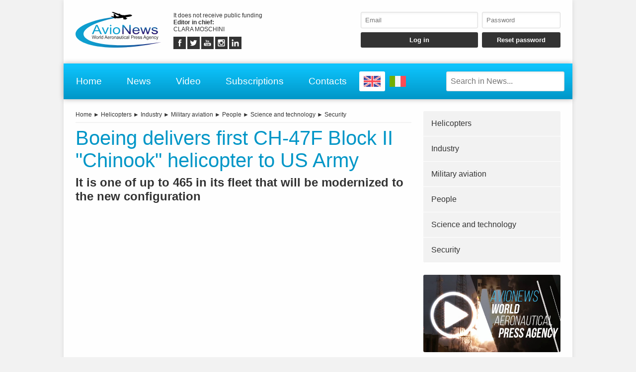

--- FILE ---
content_type: text/html; charset=UTF-8
request_url: https://www.avionews.it/en/item/1259121-boeing-delivers-first-ch-47f-block-ii-chinook-helicopter-to-us-army.html/
body_size: 6720
content:
<!DOCTYPE html>
<html lang="EN" prefix="og: https://ogp.me/ns/article#">
	<head>
		<script src="https://platform-api.sharethis.com/js/sharethis.js#property=5abcd1a5003b52001341b05b&product=social-ab" async></script>
		<script src="https://platform.twitter.com/widgets.js" charset="utf-8" async></script>
		<meta http-equiv="content-type" content="text/html;charset=UTF-8">
		<meta name="viewport" content="width=device-width, user-scalable=yes, initial-scale=1.0">
		<meta name="HandheldFriendly" content="true">
		<meta name="format-detection" content="telephone=no">
		<meta name="user-type" content="Guest users">
		<meta property="fb:app_id" content="1079456705536420">
		<script src="https://www.google.com/recaptcha/api.js?render=6LcspkcpAAAAANi2Ie2T0OaslaLsJ-dCf0RqvhpU" async></script>
		<meta property="google-recaptcha-public-key" content="6LcspkcpAAAAANi2Ie2T0OaslaLsJ-dCf0RqvhpU">
		<script async src="https://www.googletagmanager.com/gtag/js?id=G-5CJ3Y29W5W"></script>
		<script>window.dataLayer = window.dataLayer || []; function gtag() { dataLayer.push( arguments ); } gtag( 'js', new Date() ); gtag( 'config', 'G-5CJ3Y29W5W' ); gtag( 'config', 'G-5CJ3Y29W5W', { 'dimension1': 'Guest users' } );</script>
		<script src="https://pagead2.googlesyndication.com/pagead/js/adsbygoogle.js" async></script>
		<link type="text/css" rel="stylesheet" href="https://www.avionews.it/layout/css/shared.min.css?v=987ab412a8e249c0f060c725915b51d9">
		<link type="text/css" rel="stylesheet" href="https://www.avionews.it/layout/css/index.min.css?v=802184cc5b38d16f3b4b6c7bf5444fa9">

		<script src="https://cdn.jsdelivr.net/npm/jquery@3.7.1/dist/jquery.min.js" integrity="sha256-/JqT3SQfawRcv/BIHPThkBvs0OEvtFFmqPF/lYI/Cxo=" crossorigin="anonymous"></script>
		<script src="https://www.avionews.it/layout/js/index.min.js?v=5b8ea8cb3d6ac31e7422be9eaa6291f4" defer></script>
		<link rel="alternate" href="https://www.avionews.it/it/item/1259120-boeing-consegna-primo-elicottero-ch-47f-block-ii-chinook-all-us-army.html" hreflang="IT" />
		<script type="application/ld+json">{"@context":"https:\/\/schema.org","@type":"NewsArticle","isAccessibleForFree":"True","url":"https:\/\/www.avionews.it\/item\/1259121-boeing-delivers-first-ch-47f-block-ii-chinook-helicopter-to-us-army.html","mainEntityOfPage":"https:\/\/www.avionews.it\/item\/1259121-boeing-delivers-first-ch-47f-block-ii-chinook-helicopter-to-us-army.html","headline":"Boeing delivers first CH-47F Block II \"Chinook\" helicopter to US Army","articleBody":"In support of ongoing US Army modernization efforts,\u00a0Boeing delivered the first CH-47F Block II \"Chinook\" helicopter. The aircraft is one of up to 465 in the Army\u2019s fleet that will be modernized to the new Block II configuration.With an improved drivetrain, a reinforced airframe and enhanced fuel sy...","datePublished":"2024-07-02T08:53:00+00:00","dateModified":"2024-07-02T09:10:24+00:00","publisher":{"@type":"Organization","name":"AVIONEWS - World Aeronautical Press Agency","logo":"https:\/\/www.avionews.it\/layout\/elements\/logo.svg"},"image":["https:\/\/www.avionews.it\/resources\/originals\/c1719dc2d909f19a82a26b0dd6e4c626.jpg","https:\/\/www.avionews.it\/resources\/big\/c1719dc2d909f19a82a26b0dd6e4c626.jpg.webp","https:\/\/www.avionews.it\/resources\/small\/c1719dc2d909f19a82a26b0dd6e4c626.jpg.webp"],"author":{"@type":"Person","givenName":"Francesca","familyName":"Peciola","jobTitle":"Collaboratore","alternateName":"red\/f","url":"https:\/\/www.avionews.it\/en\/user\/francesca-peciola-5\/","brand":{"@type":"Organization","name":"AVIONEWS - World Aeronautical Press Agency","logo":"https:\/\/www.avionews.it\/layout\/elements\/logo.svg"},"gender":"female"}}</script>
		<script type="application/ld+json">[{"@context":"https:\/\/schema.org","@type":"BreadcrumbList","itemListElement":[{"@type":"ListItem","position":1,"name":"Helicopters","item":"https:\/\/www.avionews.it\/en\/items\/helicopters-14\/"},{"@type":"ListItem","position":2,"name":"Boeing delivers first CH-47F Block II \"Chinook\" helicopter to US Army"}]},{"@context":"https:\/\/schema.org","@type":"BreadcrumbList","itemListElement":[{"@type":"ListItem","position":1,"name":"Industry","item":"https:\/\/www.avionews.it\/en\/items\/industry-15\/"},{"@type":"ListItem","position":2,"name":"Boeing delivers first CH-47F Block II \"Chinook\" helicopter to US Army"}]},{"@context":"https:\/\/schema.org","@type":"BreadcrumbList","itemListElement":[{"@type":"ListItem","position":1,"name":"Military aviation","item":"https:\/\/www.avionews.it\/en\/items\/military-aviation-17\/"},{"@type":"ListItem","position":2,"name":"Boeing delivers first CH-47F Block II \"Chinook\" helicopter to US Army"}]},{"@context":"https:\/\/schema.org","@type":"BreadcrumbList","itemListElement":[{"@type":"ListItem","position":1,"name":"People","item":"https:\/\/www.avionews.it\/en\/items\/people-22\/"},{"@type":"ListItem","position":2,"name":"Boeing delivers first CH-47F Block II \"Chinook\" helicopter to US Army"}]},{"@context":"https:\/\/schema.org","@type":"BreadcrumbList","itemListElement":[{"@type":"ListItem","position":1,"name":"Science and technology","item":"https:\/\/www.avionews.it\/en\/items\/science-and-technology-26\/"},{"@type":"ListItem","position":2,"name":"Boeing delivers first CH-47F Block II \"Chinook\" helicopter to US Army"}]},{"@context":"https:\/\/schema.org","@type":"BreadcrumbList","itemListElement":[{"@type":"ListItem","position":1,"name":"Security","item":"https:\/\/www.avionews.it\/en\/items\/security-27\/"},{"@type":"ListItem","position":2,"name":"Boeing delivers first CH-47F Block II \"Chinook\" helicopter to US Army"}]}]</script>
		<link rel="canonical" href="https://www.avionews.it/item/1259121-boeing-delivers-first-ch-47f-block-ii-chinook-helicopter-to-us-army.html">
		<meta name="twitter:card" content="summary_large_image">
		<meta name="twitter:site" content="@avionews - world aeronautical press agency">
		<meta name="twitter:title" content="Boeing delivers first CH-47F Block II &quot;Chinook&quot; helicopter to US Army">
		<meta name="twitter:description" content="In support of ongoing US Army modernization efforts,&nbsp;Boeing delivered the first CH-47F Block II &quot;Chinook&quot; helicopter. The aircraft is one of up to 465 in the Army&rsquo;s fleet that will be modernized to the new Block II configuration.With an improved drivetrain, a reinforced airframe and enhanced fuel sy...">
		<meta name="twitter:image" content="https://www.avionews.it/resources/originals/c1719dc2d909f19a82a26b0dd6e4c626.jpg">
		<meta property="og:type" content="article">
		<meta property="article:published_time" content="2024-07-02T08:53:00+00:00">
		<meta property="article:modified_time" content="2024-07-02T09:10:24+00:00">
		<meta property="article:section" content="Helicopters">
		<meta property="article:section" content="Industry">
		<meta property="article:section" content="Military aviation">
		<meta property="article:section" content="People">
		<meta property="article:section" content="Science and technology">
		<meta property="article:section" content="Security">
		<meta property="article:tag" content="Boeing, delivery of the first CH-47F Block II Chinook helicopter, US Army, 465 units modernized, new configuration">
		<meta property="og:site_name" content="AVIONEWS - World Aeronautical Press Agency">
		<meta property="og:title" content="Boeing delivers first CH-47F Block II &quot;Chinook&quot; helicopter to US Army">
		<meta property="og:description" content="In support of ongoing US Army modernization efforts,&nbsp;Boeing delivered the first CH-47F Block II &quot;Chinook&quot; helicopter. The aircraft is one of up to 465 in the Army&rsquo;s fleet that will be modernized to the new Block II configuration.With an improved drivetrain, a reinforced airframe and enhanced fuel sy...">
		<meta property="og:locale" content="EN">
		<meta property="og:url" content="https://www.avionews.it/item/1259121-boeing-delivers-first-ch-47f-block-ii-chinook-helicopter-to-us-army.html">
		<meta property="og:image" content="https://www.avionews.it/resources/originals/c1719dc2d909f19a82a26b0dd6e4c626.jpg">
		<meta property="og:image:secure_url" content="https://www.avionews.it/resources/originals/c1719dc2d909f19a82a26b0dd6e4c626.jpg">
		<meta property="og:image:width" content="1200">
		<meta property="og:image:height" content="737">
		<meta name="keywords" content="Boeing, delivery of the first CH-47F Block II Chinook helicopter, US Army, 465 units modernized, new configuration">
		<meta name="description" content="In support of ongoing US Army modernization efforts,&nbsp;Boeing delivered the first CH-47F Block II &quot;Chinook&quot; helicopter. The aircraft is one of up to 465 in the Army&rsquo;s fleet that will be modernized to the new Block II configuration.With an improved drivetrain, a reinforced airframe and enhanced fuel sy...">
		<meta name="robots" content="noarchive">
		<meta name="robots" content="max-image-preview:large">
		<title>Boeing delivers first CH-47F Block II &quot;Chinook&quot; helicopter to US Army</title>
	</head>
	<body
		data-generic-error="Unexpected error. If the problem persists contact support"
		data-connection-error-message="Unexpected error. Check your connection and try again"
	>
		<div id="fb-root"></div>
		<script>(function(d, s, id) {var js, fjs = d.getElementsByTagName(s)[0];if(d.getElementById(id)) return;js = d.createElement(s); js.id = id;js.src = "//connect.facebook.net/it_IT/sdk.js#xfbml=1&version=v2.7";fjs.parentNode.insertBefore(js, fjs);}(document, 'script', 'facebook-jssdk'));</script>
		<header>
			<section>
				<a href="https://www.avionews.it/en/"><img src="https://www.avionews.it/layout/elements/logo.svg" width="300" height="125" alt="AVIONEWS - World Aeronautical Press Agency" title="" id="main-logo" /></a>
				<p class="agency">It does not receive public funding<br /><b>Editor in chief: </b><br />CLARA MOSCHINI</p>
				<article class="socials">
					<a href="https://fb.me/AvionewsWorldAeronauticalPressAgency" target="_blank" rel="noopener"><img src="https://www.avionews.it/layout/elements/socials/facebook.svg" width="150" height="150" alt="Facebook" title="Visit our Facebook page" /></a>
					<a href="https://twitter.com/AVIONEWSEN" target="_blank" rel="noopener"><img src="https://www.avionews.it/layout/elements/socials/twitter.svg" width="150" height="150" alt="Twitter" title="Visit our Twitter page" /></a>
					<a href="https://www.youtube.com/c/AvionewsTv" target="_blank" rel="noopener"><img src="https://www.avionews.it/layout/elements/socials/youtube.svg" width="150" height="150" alt="Youtube" title="Visit our Youtube channel" /></a>
					<a href="https://www.instagram.com/avionews.it/" target="_blank" rel="noopener"><img src="https://www.avionews.it/layout/elements/socials/instagram.svg" width="150" height="150" alt="Instagram" title="Visit our Instagram page" /></a>
					<a href="https://www.linkedin.com/company/avionews" target="_blank" rel="noopener"><img src="https://www.avionews.it/layout/elements/socials/linkedin.svg" width="150" height="150" alt="LinkedIn" title="Visit our LinkedIn page" /></a>
				</article>
			</section>
			<aside>
				<form id="login-form">
					<input type="email" autocomplete="username" class="custom" placeholder="Email" required />
					<input type="password" autocomplete="current-password" class="custom" placeholder="Password" pattern="\S{6,}" required />
					<input type="submit" value="Log in" class="custom" />
					<input type="button" value="Reset password" class="custom" data-href="https://www.avionews.it/en/recovery" />
				</form>
			</aside>
		</header>
		<nav>
			<a href="https://www.avionews.it/en/" accesskey="h">Home</a>
			<a href="https://www.avionews.it/en/items/" accesskey="n">News</a>
			<a href="https://www.avionews.it/en/items/video-32/" accesskey="v">Video</a>
			<a href="https://www.avionews.it/en/subscriptions/" accesskey="s">Subscriptions</a>
			<a href="https://www.avionews.it/en/informations/" accesskey="i">Contacts</a>
			<a href="https://www.avionews.it/en/item/1259121-boeing-delivers-first-ch-47f-block-ii-chinook-helicopter-to-us-army.html" class="flag current"><img src="https://www.avionews.it/layout/elements/flags/en.svg" width="229" height="150" alt="English" title="English" /></a>
			<a href="https://www.avionews.it/it/item/1259120-boeing-consegna-primo-elicottero-ch-47f-block-ii-chinook-all-us-army.html" class="flag"><img src="https://www.avionews.it/layout/elements/flags/it.svg" width="229" height="150" alt="Italiano" title="Italiano" /></a>
			<input type="search" id="main-search" class="custom" value="" placeholder="Search in News..." data-url="https://www.avionews.it/en/items/" />
			<button id="main-menu">Menu</button>
		</nav>
		<div id="alternative-menu">
			<nav>
				<a href="https://www.avionews.it/en/" accesskey="h">Home</a>
				<a href="https://www.avionews.it/en/items/" accesskey="n">News</a>
				<nav class="categories">
					<a href="https://www.avionews.it/en/items/about-us-31/">About us</a>
					<a href="https://www.avionews.it/en/items/accidents-1/">Accidents</a>
					<a href="https://www.avionews.it/en/items/aerospace-2/">Aerospace</a>
					<a href="https://www.avionews.it/en/items/airlines-3/">Airlines</a>
					<a href="https://www.avionews.it/en/items/airports-4/">Airports</a>
					<a href="https://www.avionews.it/en/items/cargo-5/">Cargo</a>
					<a href="https://www.avionews.it/en/items/civil-aviation-6/">Civil aviation</a>
					<a href="https://www.avionews.it/en/items/civil-defense-7/">Civil defense</a>
					<a href="https://www.avionews.it/en/items/conferences-8/">Conferences</a>
					<a href="https://www.avionews.it/en/items/curiosities-9/">Curiosities</a>
					<a href="https://www.avionews.it/en/items/defense-10/">Defense</a>
					<a href="https://www.avionews.it/en/items/discussions-11/">Discussions</a>
					<a href="https://www.avionews.it/en/items/fair-and-shows-12/">Fair and shows</a>
					<a href="https://www.avionews.it/en/items/finance-and-economy-13/">Finance and economy</a>
					<a href="https://www.avionews.it/en/items/government-acts-21/">Government acts</a>
					<a href="https://www.avionews.it/en/items/helicopters-14/">Helicopters</a>
					<a href="https://www.avionews.it/en/items/industry-15/">Industry</a>
					<a href="https://www.avionews.it/en/items/latest-news-16/">Latest news</a>
					<a href="https://www.avionews.it/en/items/military-aviation-17/">Military aviation</a>
					<a href="https://www.avionews.it/en/items/miscellaneous-18/">Miscellaneous</a>
					<a href="https://www.avionews.it/en/items/museums-19/">Museums</a>
					<a href="https://www.avionews.it/en/items/occurrences-20/">Occurrences</a>
					<a href="https://www.avionews.it/en/items/people-22/">People</a>
					<a href="https://www.avionews.it/en/items/press-release-23/">Press release</a>
					<a href="https://www.avionews.it/en/items/report-24/">Report</a>
					<a href="https://www.avionews.it/en/items/science-and-technology-26/">Science and technology</a>
					<a href="https://www.avionews.it/en/items/security-27/">Security</a>
					<a href="https://www.avionews.it/en/items/sport-aviation-25/">Sport aviation</a>
					<a href="https://www.avionews.it/en/items/tilt-rotors-28/">Tilt-rotors</a>
					<a href="https://www.avionews.it/en/items/uas-drones-29/">UAS-Drones</a>
					<a href="https://www.avionews.it/en/items/video-32/">Video</a>
					<a href="https://www.avionews.it/en/items/weather-forecasts-30/">Weather forecasts</a>
				</nav>
				<a href="https://www.avionews.it/en/subscriptions/" accesskey="s">Subscriptions</a>
				<a href="https://www.avionews.it/en/privacy/">Privacy</a>
				<a href="https://www.avionews.it/en/terms/">Terms of use</a>
			</nav>
		</div>
		<main>
			<article lang="EN" class="item">
				<nav class="directory">
<a href="https://www.avionews.it/en/">Home</a> ► <a href="https://www.avionews.it/en/items/helicopters-14/">Helicopters</a> ► <a href="https://www.avionews.it/en/items/industry-15/">Industry</a> ► <a href="https://www.avionews.it/en/items/military-aviation-17/">Military aviation</a> ► <a href="https://www.avionews.it/en/items/people-22/">People</a> ► <a href="https://www.avionews.it/en/items/science-and-technology-26/">Science and technology</a> ► <a href="https://www.avionews.it/en/items/security-27/">Security</a>				</nav>
				<h1 class="title">Boeing delivers first CH-47F Block II &quot;Chinook&quot; helicopter to US Army</h1>
				<h2 class="subtitle">It is one of up to 465 in its fleet that will be modernized to the new configuration</h2>
				<div class="sharethis-inline-share-buttons noprint"></div>
<section class="ad" style="min-height:170px">
<ins class="adsbygoogle" style="display:block; text-align:center;" data-ad-layout="in-article" data-ad-format="fluid" data-ad-client="ca-pub-9466431875841771" data-ad-slot="1218206571"></ins>
<script>(adsbygoogle = window.adsbygoogle || []).push({});</script>
</section>				<picture>
					<a href="https://www.avionews.it/resource/45234-ch-47f-block-ii-chinook.html"><img src="https://www.avionews.it/resources/big/c1719dc2d909f19a82a26b0dd6e4c626.jpg.webp" width="1200" height="737" loading="lazy" alt="" title="CH-47F Block II &quot;Chinook&quot;" /></a>
				</picture>
				<div class="details"><p><span style="background-color: transparent; color: var(--textcolor); font-size: 1rem;">In support of ongoing US Army modernization efforts</span><strong style="background-color: transparent; color: var(--textcolor); font-size: 1rem;">,&nbsp;</strong><span style="background-color: transparent; color: var(--textcolor); font-size: 1rem;">Boeing delivered the first CH-47F Block II &quot;Chinook&quot; helicopter. The aircraft is one of up to 465 in the Army&rsquo;s fleet that will be modernized to the new Block II configuration.</span></p><p>With an improved drivetrain, a reinforced airframe and enhanced fuel system, the CH-47F Block II provides for an additional 4,000 pounds of max gross weight and extends the mission radius for nearly all payloads. In addition to the capability improvements, the aircraft&rsquo;s design enables future technology upgrades.</p><p>Additionally, the company&rsquo;s Block II program improves aircraft sustainment. The improved reliability of the new rotor system minimizes unscheduled maintenance, and the simplified fuel system drives sustainment efficiency reducing maintenance burden and cost.</p></div>
				<div class="clear"></div>
				<div class="signature">
					<b>red/f - 1259121</b><br />
					<time datetime="2024-07-02T08:53:00+00:00">Philadelphia, Usa, 07/02/2024 08:53</time><br />
					AVIONEWS - World Aeronautical Press Agency				</div>
				<fieldset>
					<legend>Similar</legend>
					<section class="big-news">
						<article>
							<a href="https://www.avionews.it/en/item/1267430-bruneau-as-ceo-of-arianegroup-french-german-leadership-to-relaunch.html">
								<picture><img src="https://www.avionews.it/resources/small/615b874b8a70d5cb55c9e2cccdf054b5.jpg.webp" width="200" height="133" loading="lazy" alt="" title="ArianeGroup: Board of Directors appointed Christophe Bruneau as new Chief Executive Officer from April 1st, 2026 and he replaces Martin Sion" /></picture>
								<h1><span class="category">Aerospace</span>Bruneau as CEO of ArianeGroup: French-German leadership to relaunch</h1>
								<h2>Priorities: integration engine programs and reinforcement of European industrial partnerships</h2>
								<time datetime="2026-01-19T15:09:00+00:00"></time>
								<p>ArianeGroup announces that its Board of Directors has appointed Christophe Bruneau as Chief Executive Officer, effective April 1, 2026. He will succeed Martin Sion, whose departure was announced on October... <span>more</span></p>
							</a>
						</article>
						<article>
							<a href="https://www.avionews.it/en/item/1267429-uac-for-the-first-time-to-showcase-the-il-114-300-aircraft-and-the-import-substituted-sj-100-abroad.html">
								<picture><img src="https://www.avionews.it/resources/small/5564b178efbe8af04ed27c350c4354f0.jpg.webp" width="200" height="133" loading="lazy" alt="" title="United Aircraft Corporation for the first time showcase the Il-114/300 aircraft" /></picture>
								<h1><span class="category">Airlines</span>UAC for the first time to showcase the Il-114/300 aircraft and the import-substituted SJ-100 abroad</h1>
								<h2>Agreement with HAL for local production, certifications and recovery of the supplies from 2026</h2>
								<time datetime="2026-01-19T13:27:00+00:00"></time>
								<p>The United Aircraft Corporation (UAC) of the Rostec State Corporation will present its newest regional aircraft, the IL-114/300 and the import-substituted Superjet 100, for the first time abroad. The domestically... <span>more</span></p>
							</a>
						</article>
						<article>
							<a href="https://www.avionews.it/en/item/1267406-france-orders-vsr700-uncrewed-aerial-system.html">
								<picture><img src="https://www.avionews.it/resources/small/806cb17ad17e593cba00a44daeb3ddad.jpg.webp" width="200" height="119" loading="lazy" alt="" title="The VSR700 is a dual use uncrewed aerial system, based on the crewed Cabri G2 from H&eacute;licopt&egrave;res Guimbal" /></picture>
								<h1><span class="category">Civil aviation</span>France orders VSR700 uncrewed aerial system</h1>
								<h2>Six units will be operated from 2028 by the French Navy</h2>
								<time datetime="2026-01-16T16:24:00+00:00"></time>
								<p>The French Armament General Directorate (DGA) has awarded a contract to Airbus Helicopters and Naval Group for the production of six VSR700 uncrewed aerial systems that will be operated from 2028 by the... <span>more</span></p>
							</a>
						</article>
					</section>
				</fieldset>
				<div class="sharethis-inline-share-buttons noprint"></div>
			</article>
			<aside>
				<nav>
<a href="https://www.avionews.it/en/items/helicopters-14/">Helicopters</a><a href="https://www.avionews.it/en/items/industry-15/">Industry</a><a href="https://www.avionews.it/en/items/military-aviation-17/">Military aviation</a><a href="https://www.avionews.it/en/items/people-22/">People</a><a href="https://www.avionews.it/en/items/science-and-technology-26/">Science and technology</a><a href="https://www.avionews.it/en/items/security-27/">Security</a>				</nav>
			<section class="ad">
				<a href="https://www.youtube.com/watch?v=EDyL895DrjM" data-video="https://www.youtube.com/embed/EDyL895DrjM?rel=0&amp;showinfo=0"><img src="https://www.avionews.it/layout/elements/promo-it.jpg" width="1000" height="563" loading="lazy" alt="Presentazione AVIONEWS" title="Guarda la video presentazione dell'agenzia di stampa AVIONEWS"></a>
			</section>
				<section class="videos">
					<h1>Last videos</h1>
					<nav>
					<a href="https://www.avionews.it/en/item/1266059-avionews-interviews-aj-abedin-of-alc.html"><img src="https://www.avionews.it/resources/small/cf900ccb0960f7ecdeb1b4f3a869eb12.jpg.webp" width="200" height="113" loading="lazy" alt="" /><b>AVIONEWS interviews Aj Abedin of Alc</b>AVIONEWS interviewed Aj Abedin, senior vice president of marketing and commercial affairs at Air Lease Corporation. The leasing company recently signed an agreement with Aeroitalia for five new Boeing...</a>
					<a href="https://www.avionews.it/en/item/1266053-aeroitalia-2-avionews-interviews-gaetano-intrieri.html"><img src="https://www.avionews.it/resources/small/c92406707dfad9c9c28305aee9b64c47.jpg.webp" width="200" height="109" loading="lazy" alt="" /><b>Aeroitalia (2): AVIONEWS interviews Gaetano Intrieri</b>Aeroitalia is experiencing a significant expansion: it has announced the signing of an agreement for the leasing of five next-generation B-737/8 aircraft (see AVIONEWS). To learn more about it, AVIONEWS...</a>
					</nav>
					<nav class="controls">
					<a href="https://www.avionews.it/en/items/video-32/">Watch previous videos</a>
					</nav>
				</section>
<section class="ad">
<ins class="adsbygoogle" style="display:block" data-ad-client="ca-pub-9466431875841771" data-ad-slot="4463068438" data-ad-format="auto" data-full-width-responsive="true"></ins>
<script>(adsbygoogle = window.adsbygoogle || []).push({});</script>
</section>			</aside>
		</main>
		<footer data-script-execution-time="1">
			<section>
				<article class="agency">
					<h1>Press Agency</h1>
					<p><b>Agency: </b>AVIONEWS - World Aeronautical Press Agency&nbsp;&nbsp;&nbsp;&nbsp;&nbsp;<b>Editor in chief: </b>CLARA MOSCHINI&nbsp;&nbsp;&nbsp;&nbsp;&nbsp;<b>Publishing house: </b>Urbevideo S.r.l.s.&nbsp;&nbsp;&nbsp;&nbsp;&nbsp;<b>VAT: </b>14726991004&nbsp;&nbsp;&nbsp;&nbsp;&nbsp;<b>© 2026: </b>AVIONEWS - World Aeronautical Press Agency<br />Press agency registered to Rome Court Press Register with number 46 and to Communication Operators Register with number 7722<br /><br /><a href="http://www.urbevideo.com/" target="_blank" rel="noopener"><img src="https://www.avionews.it/layout/elements/urbevideo.svg" alt="Urbevideo" title="" style="height:1em;vertical-align:middle;" /></a><a href="http://www.resiel.com/" target="_blank" rel="noopener"><img src="https://www.avionews.it/layout/elements/resiel.svg" alt="Resiel" title="" style="height:1em;vertical-align:middle;" /></a><a href="https://www.avionews.it/subscriptions/">Subscriptions</a><a href="https://www.avionews.it/informations/">Contacts</a><a href="https://www.avionews.it/privacy/">Privacy</a><a href="https://www.avionews.it/terms/">Terms of use</a></p>
				</article>
				<article class="languages">
					<h1>Language</h1>
					<a href="https://www.avionews.it/en/item/1259121-boeing-delivers-first-ch-47f-block-ii-chinook-helicopter-to-us-army.html/" rel="alternate" hreflang="EN" title="English" class="current">EN</a>
					<a href="https://www.avionews.it/it/item/1259120-boeing-consegna-primo-elicottero-ch-47f-block-ii-chinook-all-us-army.html/" rel="alternate" hreflang="IT" title="Italiano">IT</a>
				</article>
				<article class="socials">
					<h1>Follow Us</h1>
					<a href="https://fb.me/AvionewsWorldAeronauticalPressAgency" target="_blank" rel="noopener"><img src="https://www.avionews.it/layout/elements/socials/facebook.svg" loading="lazy" alt="Facebook" title="Visit our Facebook page" /></a>
					<a href="https://twitter.com/AVIONEWSEN" target="_blank" rel="noopener"><img src="https://www.avionews.it/layout/elements/socials/twitter.svg" loading="lazy" alt="Twitter" title="Visit our Twitter page" /></a>
					<a href="https://www.youtube.com/c/AvionewsTv" target="_blank" rel="noopener"><img src="https://www.avionews.it/layout/elements/socials/youtube.svg" loading="lazy" alt="Youtube" title="Visit our Youtube channel" /></a>
					<a href="https://www.instagram.com/avionews.it/" target="_blank" rel="noopener"><img src="https://www.avionews.it/layout/elements/socials/instagram.svg" loading="lazy" alt="Instagram" title="Visit our Instagram page" /></a>
					<a href="https://www.linkedin.com/company/avionews" target="_blank" rel="noopener"><img src="https://www.avionews.it/layout/elements/socials/linkedin.svg" loading="lazy" alt="LinkedIn" title="Visit our LinkedIn page" /></a>
				</article>
			</section>
		</footer>
		<div id="videoplayer"></div>
	<script defer src="https://static.cloudflareinsights.com/beacon.min.js/vcd15cbe7772f49c399c6a5babf22c1241717689176015" integrity="sha512-ZpsOmlRQV6y907TI0dKBHq9Md29nnaEIPlkf84rnaERnq6zvWvPUqr2ft8M1aS28oN72PdrCzSjY4U6VaAw1EQ==" data-cf-beacon='{"version":"2024.11.0","token":"6624f4e6501742888dc3f3aedffc59b8","r":1,"server_timing":{"name":{"cfCacheStatus":true,"cfEdge":true,"cfExtPri":true,"cfL4":true,"cfOrigin":true,"cfSpeedBrain":true},"location_startswith":null}}' crossorigin="anonymous"></script>
</body>
</html>

--- FILE ---
content_type: text/html; charset=utf-8
request_url: https://www.google.com/recaptcha/api2/anchor?ar=1&k=6LcspkcpAAAAANi2Ie2T0OaslaLsJ-dCf0RqvhpU&co=aHR0cHM6Ly93d3cuYXZpb25ld3MuaXQ6NDQz&hl=en&v=PoyoqOPhxBO7pBk68S4YbpHZ&size=invisible&anchor-ms=20000&execute-ms=30000&cb=18bifj658uvq
body_size: 48824
content:
<!DOCTYPE HTML><html dir="ltr" lang="en"><head><meta http-equiv="Content-Type" content="text/html; charset=UTF-8">
<meta http-equiv="X-UA-Compatible" content="IE=edge">
<title>reCAPTCHA</title>
<style type="text/css">
/* cyrillic-ext */
@font-face {
  font-family: 'Roboto';
  font-style: normal;
  font-weight: 400;
  font-stretch: 100%;
  src: url(//fonts.gstatic.com/s/roboto/v48/KFO7CnqEu92Fr1ME7kSn66aGLdTylUAMa3GUBHMdazTgWw.woff2) format('woff2');
  unicode-range: U+0460-052F, U+1C80-1C8A, U+20B4, U+2DE0-2DFF, U+A640-A69F, U+FE2E-FE2F;
}
/* cyrillic */
@font-face {
  font-family: 'Roboto';
  font-style: normal;
  font-weight: 400;
  font-stretch: 100%;
  src: url(//fonts.gstatic.com/s/roboto/v48/KFO7CnqEu92Fr1ME7kSn66aGLdTylUAMa3iUBHMdazTgWw.woff2) format('woff2');
  unicode-range: U+0301, U+0400-045F, U+0490-0491, U+04B0-04B1, U+2116;
}
/* greek-ext */
@font-face {
  font-family: 'Roboto';
  font-style: normal;
  font-weight: 400;
  font-stretch: 100%;
  src: url(//fonts.gstatic.com/s/roboto/v48/KFO7CnqEu92Fr1ME7kSn66aGLdTylUAMa3CUBHMdazTgWw.woff2) format('woff2');
  unicode-range: U+1F00-1FFF;
}
/* greek */
@font-face {
  font-family: 'Roboto';
  font-style: normal;
  font-weight: 400;
  font-stretch: 100%;
  src: url(//fonts.gstatic.com/s/roboto/v48/KFO7CnqEu92Fr1ME7kSn66aGLdTylUAMa3-UBHMdazTgWw.woff2) format('woff2');
  unicode-range: U+0370-0377, U+037A-037F, U+0384-038A, U+038C, U+038E-03A1, U+03A3-03FF;
}
/* math */
@font-face {
  font-family: 'Roboto';
  font-style: normal;
  font-weight: 400;
  font-stretch: 100%;
  src: url(//fonts.gstatic.com/s/roboto/v48/KFO7CnqEu92Fr1ME7kSn66aGLdTylUAMawCUBHMdazTgWw.woff2) format('woff2');
  unicode-range: U+0302-0303, U+0305, U+0307-0308, U+0310, U+0312, U+0315, U+031A, U+0326-0327, U+032C, U+032F-0330, U+0332-0333, U+0338, U+033A, U+0346, U+034D, U+0391-03A1, U+03A3-03A9, U+03B1-03C9, U+03D1, U+03D5-03D6, U+03F0-03F1, U+03F4-03F5, U+2016-2017, U+2034-2038, U+203C, U+2040, U+2043, U+2047, U+2050, U+2057, U+205F, U+2070-2071, U+2074-208E, U+2090-209C, U+20D0-20DC, U+20E1, U+20E5-20EF, U+2100-2112, U+2114-2115, U+2117-2121, U+2123-214F, U+2190, U+2192, U+2194-21AE, U+21B0-21E5, U+21F1-21F2, U+21F4-2211, U+2213-2214, U+2216-22FF, U+2308-230B, U+2310, U+2319, U+231C-2321, U+2336-237A, U+237C, U+2395, U+239B-23B7, U+23D0, U+23DC-23E1, U+2474-2475, U+25AF, U+25B3, U+25B7, U+25BD, U+25C1, U+25CA, U+25CC, U+25FB, U+266D-266F, U+27C0-27FF, U+2900-2AFF, U+2B0E-2B11, U+2B30-2B4C, U+2BFE, U+3030, U+FF5B, U+FF5D, U+1D400-1D7FF, U+1EE00-1EEFF;
}
/* symbols */
@font-face {
  font-family: 'Roboto';
  font-style: normal;
  font-weight: 400;
  font-stretch: 100%;
  src: url(//fonts.gstatic.com/s/roboto/v48/KFO7CnqEu92Fr1ME7kSn66aGLdTylUAMaxKUBHMdazTgWw.woff2) format('woff2');
  unicode-range: U+0001-000C, U+000E-001F, U+007F-009F, U+20DD-20E0, U+20E2-20E4, U+2150-218F, U+2190, U+2192, U+2194-2199, U+21AF, U+21E6-21F0, U+21F3, U+2218-2219, U+2299, U+22C4-22C6, U+2300-243F, U+2440-244A, U+2460-24FF, U+25A0-27BF, U+2800-28FF, U+2921-2922, U+2981, U+29BF, U+29EB, U+2B00-2BFF, U+4DC0-4DFF, U+FFF9-FFFB, U+10140-1018E, U+10190-1019C, U+101A0, U+101D0-101FD, U+102E0-102FB, U+10E60-10E7E, U+1D2C0-1D2D3, U+1D2E0-1D37F, U+1F000-1F0FF, U+1F100-1F1AD, U+1F1E6-1F1FF, U+1F30D-1F30F, U+1F315, U+1F31C, U+1F31E, U+1F320-1F32C, U+1F336, U+1F378, U+1F37D, U+1F382, U+1F393-1F39F, U+1F3A7-1F3A8, U+1F3AC-1F3AF, U+1F3C2, U+1F3C4-1F3C6, U+1F3CA-1F3CE, U+1F3D4-1F3E0, U+1F3ED, U+1F3F1-1F3F3, U+1F3F5-1F3F7, U+1F408, U+1F415, U+1F41F, U+1F426, U+1F43F, U+1F441-1F442, U+1F444, U+1F446-1F449, U+1F44C-1F44E, U+1F453, U+1F46A, U+1F47D, U+1F4A3, U+1F4B0, U+1F4B3, U+1F4B9, U+1F4BB, U+1F4BF, U+1F4C8-1F4CB, U+1F4D6, U+1F4DA, U+1F4DF, U+1F4E3-1F4E6, U+1F4EA-1F4ED, U+1F4F7, U+1F4F9-1F4FB, U+1F4FD-1F4FE, U+1F503, U+1F507-1F50B, U+1F50D, U+1F512-1F513, U+1F53E-1F54A, U+1F54F-1F5FA, U+1F610, U+1F650-1F67F, U+1F687, U+1F68D, U+1F691, U+1F694, U+1F698, U+1F6AD, U+1F6B2, U+1F6B9-1F6BA, U+1F6BC, U+1F6C6-1F6CF, U+1F6D3-1F6D7, U+1F6E0-1F6EA, U+1F6F0-1F6F3, U+1F6F7-1F6FC, U+1F700-1F7FF, U+1F800-1F80B, U+1F810-1F847, U+1F850-1F859, U+1F860-1F887, U+1F890-1F8AD, U+1F8B0-1F8BB, U+1F8C0-1F8C1, U+1F900-1F90B, U+1F93B, U+1F946, U+1F984, U+1F996, U+1F9E9, U+1FA00-1FA6F, U+1FA70-1FA7C, U+1FA80-1FA89, U+1FA8F-1FAC6, U+1FACE-1FADC, U+1FADF-1FAE9, U+1FAF0-1FAF8, U+1FB00-1FBFF;
}
/* vietnamese */
@font-face {
  font-family: 'Roboto';
  font-style: normal;
  font-weight: 400;
  font-stretch: 100%;
  src: url(//fonts.gstatic.com/s/roboto/v48/KFO7CnqEu92Fr1ME7kSn66aGLdTylUAMa3OUBHMdazTgWw.woff2) format('woff2');
  unicode-range: U+0102-0103, U+0110-0111, U+0128-0129, U+0168-0169, U+01A0-01A1, U+01AF-01B0, U+0300-0301, U+0303-0304, U+0308-0309, U+0323, U+0329, U+1EA0-1EF9, U+20AB;
}
/* latin-ext */
@font-face {
  font-family: 'Roboto';
  font-style: normal;
  font-weight: 400;
  font-stretch: 100%;
  src: url(//fonts.gstatic.com/s/roboto/v48/KFO7CnqEu92Fr1ME7kSn66aGLdTylUAMa3KUBHMdazTgWw.woff2) format('woff2');
  unicode-range: U+0100-02BA, U+02BD-02C5, U+02C7-02CC, U+02CE-02D7, U+02DD-02FF, U+0304, U+0308, U+0329, U+1D00-1DBF, U+1E00-1E9F, U+1EF2-1EFF, U+2020, U+20A0-20AB, U+20AD-20C0, U+2113, U+2C60-2C7F, U+A720-A7FF;
}
/* latin */
@font-face {
  font-family: 'Roboto';
  font-style: normal;
  font-weight: 400;
  font-stretch: 100%;
  src: url(//fonts.gstatic.com/s/roboto/v48/KFO7CnqEu92Fr1ME7kSn66aGLdTylUAMa3yUBHMdazQ.woff2) format('woff2');
  unicode-range: U+0000-00FF, U+0131, U+0152-0153, U+02BB-02BC, U+02C6, U+02DA, U+02DC, U+0304, U+0308, U+0329, U+2000-206F, U+20AC, U+2122, U+2191, U+2193, U+2212, U+2215, U+FEFF, U+FFFD;
}
/* cyrillic-ext */
@font-face {
  font-family: 'Roboto';
  font-style: normal;
  font-weight: 500;
  font-stretch: 100%;
  src: url(//fonts.gstatic.com/s/roboto/v48/KFO7CnqEu92Fr1ME7kSn66aGLdTylUAMa3GUBHMdazTgWw.woff2) format('woff2');
  unicode-range: U+0460-052F, U+1C80-1C8A, U+20B4, U+2DE0-2DFF, U+A640-A69F, U+FE2E-FE2F;
}
/* cyrillic */
@font-face {
  font-family: 'Roboto';
  font-style: normal;
  font-weight: 500;
  font-stretch: 100%;
  src: url(//fonts.gstatic.com/s/roboto/v48/KFO7CnqEu92Fr1ME7kSn66aGLdTylUAMa3iUBHMdazTgWw.woff2) format('woff2');
  unicode-range: U+0301, U+0400-045F, U+0490-0491, U+04B0-04B1, U+2116;
}
/* greek-ext */
@font-face {
  font-family: 'Roboto';
  font-style: normal;
  font-weight: 500;
  font-stretch: 100%;
  src: url(//fonts.gstatic.com/s/roboto/v48/KFO7CnqEu92Fr1ME7kSn66aGLdTylUAMa3CUBHMdazTgWw.woff2) format('woff2');
  unicode-range: U+1F00-1FFF;
}
/* greek */
@font-face {
  font-family: 'Roboto';
  font-style: normal;
  font-weight: 500;
  font-stretch: 100%;
  src: url(//fonts.gstatic.com/s/roboto/v48/KFO7CnqEu92Fr1ME7kSn66aGLdTylUAMa3-UBHMdazTgWw.woff2) format('woff2');
  unicode-range: U+0370-0377, U+037A-037F, U+0384-038A, U+038C, U+038E-03A1, U+03A3-03FF;
}
/* math */
@font-face {
  font-family: 'Roboto';
  font-style: normal;
  font-weight: 500;
  font-stretch: 100%;
  src: url(//fonts.gstatic.com/s/roboto/v48/KFO7CnqEu92Fr1ME7kSn66aGLdTylUAMawCUBHMdazTgWw.woff2) format('woff2');
  unicode-range: U+0302-0303, U+0305, U+0307-0308, U+0310, U+0312, U+0315, U+031A, U+0326-0327, U+032C, U+032F-0330, U+0332-0333, U+0338, U+033A, U+0346, U+034D, U+0391-03A1, U+03A3-03A9, U+03B1-03C9, U+03D1, U+03D5-03D6, U+03F0-03F1, U+03F4-03F5, U+2016-2017, U+2034-2038, U+203C, U+2040, U+2043, U+2047, U+2050, U+2057, U+205F, U+2070-2071, U+2074-208E, U+2090-209C, U+20D0-20DC, U+20E1, U+20E5-20EF, U+2100-2112, U+2114-2115, U+2117-2121, U+2123-214F, U+2190, U+2192, U+2194-21AE, U+21B0-21E5, U+21F1-21F2, U+21F4-2211, U+2213-2214, U+2216-22FF, U+2308-230B, U+2310, U+2319, U+231C-2321, U+2336-237A, U+237C, U+2395, U+239B-23B7, U+23D0, U+23DC-23E1, U+2474-2475, U+25AF, U+25B3, U+25B7, U+25BD, U+25C1, U+25CA, U+25CC, U+25FB, U+266D-266F, U+27C0-27FF, U+2900-2AFF, U+2B0E-2B11, U+2B30-2B4C, U+2BFE, U+3030, U+FF5B, U+FF5D, U+1D400-1D7FF, U+1EE00-1EEFF;
}
/* symbols */
@font-face {
  font-family: 'Roboto';
  font-style: normal;
  font-weight: 500;
  font-stretch: 100%;
  src: url(//fonts.gstatic.com/s/roboto/v48/KFO7CnqEu92Fr1ME7kSn66aGLdTylUAMaxKUBHMdazTgWw.woff2) format('woff2');
  unicode-range: U+0001-000C, U+000E-001F, U+007F-009F, U+20DD-20E0, U+20E2-20E4, U+2150-218F, U+2190, U+2192, U+2194-2199, U+21AF, U+21E6-21F0, U+21F3, U+2218-2219, U+2299, U+22C4-22C6, U+2300-243F, U+2440-244A, U+2460-24FF, U+25A0-27BF, U+2800-28FF, U+2921-2922, U+2981, U+29BF, U+29EB, U+2B00-2BFF, U+4DC0-4DFF, U+FFF9-FFFB, U+10140-1018E, U+10190-1019C, U+101A0, U+101D0-101FD, U+102E0-102FB, U+10E60-10E7E, U+1D2C0-1D2D3, U+1D2E0-1D37F, U+1F000-1F0FF, U+1F100-1F1AD, U+1F1E6-1F1FF, U+1F30D-1F30F, U+1F315, U+1F31C, U+1F31E, U+1F320-1F32C, U+1F336, U+1F378, U+1F37D, U+1F382, U+1F393-1F39F, U+1F3A7-1F3A8, U+1F3AC-1F3AF, U+1F3C2, U+1F3C4-1F3C6, U+1F3CA-1F3CE, U+1F3D4-1F3E0, U+1F3ED, U+1F3F1-1F3F3, U+1F3F5-1F3F7, U+1F408, U+1F415, U+1F41F, U+1F426, U+1F43F, U+1F441-1F442, U+1F444, U+1F446-1F449, U+1F44C-1F44E, U+1F453, U+1F46A, U+1F47D, U+1F4A3, U+1F4B0, U+1F4B3, U+1F4B9, U+1F4BB, U+1F4BF, U+1F4C8-1F4CB, U+1F4D6, U+1F4DA, U+1F4DF, U+1F4E3-1F4E6, U+1F4EA-1F4ED, U+1F4F7, U+1F4F9-1F4FB, U+1F4FD-1F4FE, U+1F503, U+1F507-1F50B, U+1F50D, U+1F512-1F513, U+1F53E-1F54A, U+1F54F-1F5FA, U+1F610, U+1F650-1F67F, U+1F687, U+1F68D, U+1F691, U+1F694, U+1F698, U+1F6AD, U+1F6B2, U+1F6B9-1F6BA, U+1F6BC, U+1F6C6-1F6CF, U+1F6D3-1F6D7, U+1F6E0-1F6EA, U+1F6F0-1F6F3, U+1F6F7-1F6FC, U+1F700-1F7FF, U+1F800-1F80B, U+1F810-1F847, U+1F850-1F859, U+1F860-1F887, U+1F890-1F8AD, U+1F8B0-1F8BB, U+1F8C0-1F8C1, U+1F900-1F90B, U+1F93B, U+1F946, U+1F984, U+1F996, U+1F9E9, U+1FA00-1FA6F, U+1FA70-1FA7C, U+1FA80-1FA89, U+1FA8F-1FAC6, U+1FACE-1FADC, U+1FADF-1FAE9, U+1FAF0-1FAF8, U+1FB00-1FBFF;
}
/* vietnamese */
@font-face {
  font-family: 'Roboto';
  font-style: normal;
  font-weight: 500;
  font-stretch: 100%;
  src: url(//fonts.gstatic.com/s/roboto/v48/KFO7CnqEu92Fr1ME7kSn66aGLdTylUAMa3OUBHMdazTgWw.woff2) format('woff2');
  unicode-range: U+0102-0103, U+0110-0111, U+0128-0129, U+0168-0169, U+01A0-01A1, U+01AF-01B0, U+0300-0301, U+0303-0304, U+0308-0309, U+0323, U+0329, U+1EA0-1EF9, U+20AB;
}
/* latin-ext */
@font-face {
  font-family: 'Roboto';
  font-style: normal;
  font-weight: 500;
  font-stretch: 100%;
  src: url(//fonts.gstatic.com/s/roboto/v48/KFO7CnqEu92Fr1ME7kSn66aGLdTylUAMa3KUBHMdazTgWw.woff2) format('woff2');
  unicode-range: U+0100-02BA, U+02BD-02C5, U+02C7-02CC, U+02CE-02D7, U+02DD-02FF, U+0304, U+0308, U+0329, U+1D00-1DBF, U+1E00-1E9F, U+1EF2-1EFF, U+2020, U+20A0-20AB, U+20AD-20C0, U+2113, U+2C60-2C7F, U+A720-A7FF;
}
/* latin */
@font-face {
  font-family: 'Roboto';
  font-style: normal;
  font-weight: 500;
  font-stretch: 100%;
  src: url(//fonts.gstatic.com/s/roboto/v48/KFO7CnqEu92Fr1ME7kSn66aGLdTylUAMa3yUBHMdazQ.woff2) format('woff2');
  unicode-range: U+0000-00FF, U+0131, U+0152-0153, U+02BB-02BC, U+02C6, U+02DA, U+02DC, U+0304, U+0308, U+0329, U+2000-206F, U+20AC, U+2122, U+2191, U+2193, U+2212, U+2215, U+FEFF, U+FFFD;
}
/* cyrillic-ext */
@font-face {
  font-family: 'Roboto';
  font-style: normal;
  font-weight: 900;
  font-stretch: 100%;
  src: url(//fonts.gstatic.com/s/roboto/v48/KFO7CnqEu92Fr1ME7kSn66aGLdTylUAMa3GUBHMdazTgWw.woff2) format('woff2');
  unicode-range: U+0460-052F, U+1C80-1C8A, U+20B4, U+2DE0-2DFF, U+A640-A69F, U+FE2E-FE2F;
}
/* cyrillic */
@font-face {
  font-family: 'Roboto';
  font-style: normal;
  font-weight: 900;
  font-stretch: 100%;
  src: url(//fonts.gstatic.com/s/roboto/v48/KFO7CnqEu92Fr1ME7kSn66aGLdTylUAMa3iUBHMdazTgWw.woff2) format('woff2');
  unicode-range: U+0301, U+0400-045F, U+0490-0491, U+04B0-04B1, U+2116;
}
/* greek-ext */
@font-face {
  font-family: 'Roboto';
  font-style: normal;
  font-weight: 900;
  font-stretch: 100%;
  src: url(//fonts.gstatic.com/s/roboto/v48/KFO7CnqEu92Fr1ME7kSn66aGLdTylUAMa3CUBHMdazTgWw.woff2) format('woff2');
  unicode-range: U+1F00-1FFF;
}
/* greek */
@font-face {
  font-family: 'Roboto';
  font-style: normal;
  font-weight: 900;
  font-stretch: 100%;
  src: url(//fonts.gstatic.com/s/roboto/v48/KFO7CnqEu92Fr1ME7kSn66aGLdTylUAMa3-UBHMdazTgWw.woff2) format('woff2');
  unicode-range: U+0370-0377, U+037A-037F, U+0384-038A, U+038C, U+038E-03A1, U+03A3-03FF;
}
/* math */
@font-face {
  font-family: 'Roboto';
  font-style: normal;
  font-weight: 900;
  font-stretch: 100%;
  src: url(//fonts.gstatic.com/s/roboto/v48/KFO7CnqEu92Fr1ME7kSn66aGLdTylUAMawCUBHMdazTgWw.woff2) format('woff2');
  unicode-range: U+0302-0303, U+0305, U+0307-0308, U+0310, U+0312, U+0315, U+031A, U+0326-0327, U+032C, U+032F-0330, U+0332-0333, U+0338, U+033A, U+0346, U+034D, U+0391-03A1, U+03A3-03A9, U+03B1-03C9, U+03D1, U+03D5-03D6, U+03F0-03F1, U+03F4-03F5, U+2016-2017, U+2034-2038, U+203C, U+2040, U+2043, U+2047, U+2050, U+2057, U+205F, U+2070-2071, U+2074-208E, U+2090-209C, U+20D0-20DC, U+20E1, U+20E5-20EF, U+2100-2112, U+2114-2115, U+2117-2121, U+2123-214F, U+2190, U+2192, U+2194-21AE, U+21B0-21E5, U+21F1-21F2, U+21F4-2211, U+2213-2214, U+2216-22FF, U+2308-230B, U+2310, U+2319, U+231C-2321, U+2336-237A, U+237C, U+2395, U+239B-23B7, U+23D0, U+23DC-23E1, U+2474-2475, U+25AF, U+25B3, U+25B7, U+25BD, U+25C1, U+25CA, U+25CC, U+25FB, U+266D-266F, U+27C0-27FF, U+2900-2AFF, U+2B0E-2B11, U+2B30-2B4C, U+2BFE, U+3030, U+FF5B, U+FF5D, U+1D400-1D7FF, U+1EE00-1EEFF;
}
/* symbols */
@font-face {
  font-family: 'Roboto';
  font-style: normal;
  font-weight: 900;
  font-stretch: 100%;
  src: url(//fonts.gstatic.com/s/roboto/v48/KFO7CnqEu92Fr1ME7kSn66aGLdTylUAMaxKUBHMdazTgWw.woff2) format('woff2');
  unicode-range: U+0001-000C, U+000E-001F, U+007F-009F, U+20DD-20E0, U+20E2-20E4, U+2150-218F, U+2190, U+2192, U+2194-2199, U+21AF, U+21E6-21F0, U+21F3, U+2218-2219, U+2299, U+22C4-22C6, U+2300-243F, U+2440-244A, U+2460-24FF, U+25A0-27BF, U+2800-28FF, U+2921-2922, U+2981, U+29BF, U+29EB, U+2B00-2BFF, U+4DC0-4DFF, U+FFF9-FFFB, U+10140-1018E, U+10190-1019C, U+101A0, U+101D0-101FD, U+102E0-102FB, U+10E60-10E7E, U+1D2C0-1D2D3, U+1D2E0-1D37F, U+1F000-1F0FF, U+1F100-1F1AD, U+1F1E6-1F1FF, U+1F30D-1F30F, U+1F315, U+1F31C, U+1F31E, U+1F320-1F32C, U+1F336, U+1F378, U+1F37D, U+1F382, U+1F393-1F39F, U+1F3A7-1F3A8, U+1F3AC-1F3AF, U+1F3C2, U+1F3C4-1F3C6, U+1F3CA-1F3CE, U+1F3D4-1F3E0, U+1F3ED, U+1F3F1-1F3F3, U+1F3F5-1F3F7, U+1F408, U+1F415, U+1F41F, U+1F426, U+1F43F, U+1F441-1F442, U+1F444, U+1F446-1F449, U+1F44C-1F44E, U+1F453, U+1F46A, U+1F47D, U+1F4A3, U+1F4B0, U+1F4B3, U+1F4B9, U+1F4BB, U+1F4BF, U+1F4C8-1F4CB, U+1F4D6, U+1F4DA, U+1F4DF, U+1F4E3-1F4E6, U+1F4EA-1F4ED, U+1F4F7, U+1F4F9-1F4FB, U+1F4FD-1F4FE, U+1F503, U+1F507-1F50B, U+1F50D, U+1F512-1F513, U+1F53E-1F54A, U+1F54F-1F5FA, U+1F610, U+1F650-1F67F, U+1F687, U+1F68D, U+1F691, U+1F694, U+1F698, U+1F6AD, U+1F6B2, U+1F6B9-1F6BA, U+1F6BC, U+1F6C6-1F6CF, U+1F6D3-1F6D7, U+1F6E0-1F6EA, U+1F6F0-1F6F3, U+1F6F7-1F6FC, U+1F700-1F7FF, U+1F800-1F80B, U+1F810-1F847, U+1F850-1F859, U+1F860-1F887, U+1F890-1F8AD, U+1F8B0-1F8BB, U+1F8C0-1F8C1, U+1F900-1F90B, U+1F93B, U+1F946, U+1F984, U+1F996, U+1F9E9, U+1FA00-1FA6F, U+1FA70-1FA7C, U+1FA80-1FA89, U+1FA8F-1FAC6, U+1FACE-1FADC, U+1FADF-1FAE9, U+1FAF0-1FAF8, U+1FB00-1FBFF;
}
/* vietnamese */
@font-face {
  font-family: 'Roboto';
  font-style: normal;
  font-weight: 900;
  font-stretch: 100%;
  src: url(//fonts.gstatic.com/s/roboto/v48/KFO7CnqEu92Fr1ME7kSn66aGLdTylUAMa3OUBHMdazTgWw.woff2) format('woff2');
  unicode-range: U+0102-0103, U+0110-0111, U+0128-0129, U+0168-0169, U+01A0-01A1, U+01AF-01B0, U+0300-0301, U+0303-0304, U+0308-0309, U+0323, U+0329, U+1EA0-1EF9, U+20AB;
}
/* latin-ext */
@font-face {
  font-family: 'Roboto';
  font-style: normal;
  font-weight: 900;
  font-stretch: 100%;
  src: url(//fonts.gstatic.com/s/roboto/v48/KFO7CnqEu92Fr1ME7kSn66aGLdTylUAMa3KUBHMdazTgWw.woff2) format('woff2');
  unicode-range: U+0100-02BA, U+02BD-02C5, U+02C7-02CC, U+02CE-02D7, U+02DD-02FF, U+0304, U+0308, U+0329, U+1D00-1DBF, U+1E00-1E9F, U+1EF2-1EFF, U+2020, U+20A0-20AB, U+20AD-20C0, U+2113, U+2C60-2C7F, U+A720-A7FF;
}
/* latin */
@font-face {
  font-family: 'Roboto';
  font-style: normal;
  font-weight: 900;
  font-stretch: 100%;
  src: url(//fonts.gstatic.com/s/roboto/v48/KFO7CnqEu92Fr1ME7kSn66aGLdTylUAMa3yUBHMdazQ.woff2) format('woff2');
  unicode-range: U+0000-00FF, U+0131, U+0152-0153, U+02BB-02BC, U+02C6, U+02DA, U+02DC, U+0304, U+0308, U+0329, U+2000-206F, U+20AC, U+2122, U+2191, U+2193, U+2212, U+2215, U+FEFF, U+FFFD;
}

</style>
<link rel="stylesheet" type="text/css" href="https://www.gstatic.com/recaptcha/releases/PoyoqOPhxBO7pBk68S4YbpHZ/styles__ltr.css">
<script nonce="lDs2Fx-TqD4gAcq2Sh7BCw" type="text/javascript">window['__recaptcha_api'] = 'https://www.google.com/recaptcha/api2/';</script>
<script type="text/javascript" src="https://www.gstatic.com/recaptcha/releases/PoyoqOPhxBO7pBk68S4YbpHZ/recaptcha__en.js" nonce="lDs2Fx-TqD4gAcq2Sh7BCw">
      
    </script></head>
<body><div id="rc-anchor-alert" class="rc-anchor-alert"></div>
<input type="hidden" id="recaptcha-token" value="[base64]">
<script type="text/javascript" nonce="lDs2Fx-TqD4gAcq2Sh7BCw">
      recaptcha.anchor.Main.init("[\x22ainput\x22,[\x22bgdata\x22,\x22\x22,\[base64]/[base64]/[base64]/[base64]/[base64]/UltsKytdPUU6KEU8MjA0OD9SW2wrK109RT4+NnwxOTI6KChFJjY0NTEyKT09NTUyOTYmJk0rMTxjLmxlbmd0aCYmKGMuY2hhckNvZGVBdChNKzEpJjY0NTEyKT09NTYzMjA/[base64]/[base64]/[base64]/[base64]/[base64]/[base64]/[base64]\x22,\[base64]\x22,\[base64]/DqMO+dMOEwoQ9P8K3PWDCkcOAw4PChWjCkShVw5DCs8OOw78dS01mC8K6PRnCrCXChFUUwrnDk8Onw6zDlxjDtwhlOBVtRsKRwrsANMOfw616woxNOcK+wpHDlsO/w7I1w5HCkSBPFhvClcOMw5xRW8KLw6TDlMKqw7LChhoXwox4ShclXHoxw5Bqwplaw65GNsKgAcO4w6zDqEZZKcODw7/Di8O3AGVJw43Cm2rDskXDiR/[base64]/DtWBrOsKCw6DCryBQwoZ2GVwkwro6KFbDrmM9w4smMlxZwrnChVQXwqZbHcK7TwTDrXDCpcONw7HDssKra8K9wq8UwqHCs8Klwo1mJcONwpTCmMKZKsKgZRPDoMOIHw/DvWJ/P8K1wpnChcOMdMKPdcKSwqHCk1/DryjDuATCqTHCncOHPBY0w5Viw5bDosKiK1fDnmHCnRYEw7nCusKqMsKHwpMrw4djwoLCp8OCScOgNVLCjMKUw67Dsx/[base64]/w5HDnMK9U2UQIMKuwqrCn0ZawqXCj23Co8O0EMOyGj3DtF/DtgzCl8OzEETDgyYOwqRhK1VSCsO0w5w6JcKiw5XDp0bCo0jDmcOww5PDuTNcw7vDgjtTK8OBwoLDgxvCuAkhw6TCqlkAwo/CucOaZsOkVMKHw7nCiHYgfwDDt3hiw6o0XgvCqSkmwpvCvsKUM04bwrhpwoxiwo0ew7waP8OTSsKUwqFbw71IeF7DqEsWcsOIwoLCiBxqw4Uswr/DmsOVAsKmL8OsIXNZwrECwqLCqMOAR8K9BUV7FsO+GmvDgGHCrH/DjMKFRsOhw6lwE8OXw5fCimgnwovCm8KnTMKnw4zCjT3DvGhvwr4Lw7cXwoZOwqoww7FqeMKlQ8KHw5bDvcORO8KdDwnDsD8dZMOBwoTDnMObw5pPZcOOL8Oyw7DCt8OpXndVwpbCuH/DpcO1OsOAwrDCoTHCnxQqesOyTh8AC8Oyw4l/w4wEwqDCmMOACwVKw4LCrS/DiMKTV2dmwr/ClzLCrMO1woTDmWTDljANBFPDigYyEcKvwoDCjBXCt8K+HSLCrxpMJFNnVcKuHUbChcOhwpxGw50mw7pwDsK/wrHCssOUw7nDll7CsBg3PsKZZ8O+V0PDlsKIQwx0YsOjXzoPFjDDlcOwwpzDrm/[base64]/HyMDTcKCw7prCsO6wpnCk8K+DsOgw7jCrsOeKEpOGDXClsORw68APB7Dm24aGQ8IMMORCg/[base64]/[base64]/DnsKSw7/Dn8OAwoIlw6vCplfDiMKCP8KIw6DCrcOWw4fCtSnCuwdsTk7CtDIjw6kYw53Crh3Di8Kjw7rDvzUnH8Kdw5LDl8KEOcOgw6M3w5/DrMOBw5bDrcOBwo/[base64]/ChnrDnjtVw5JucRHCjsKFwqwswoPDqUnDknpXZhJ6N8OtXzEfw6hjacO1w4lhwq5VfT0Ww6oww6rDhsKXM8O6w6bCmgTDjWEqZALDtsKmEGhcw5XCt2TCl8KhwqJSezXDgsKvb1nCl8KmEC8JLsOqacOhwrNDQV/DgsOEw5zDgwnChcOzR8KmZMK+UMO4WgsiFcOZw67Dsw0MwqY4BH7Dnz/[base64]/OsO0wonCuRV0wo9+Z8OXNVTCg8OkwoMDOHs3wqFFw6BsM8O8wqUScV/Dm2ZlwrFBwohnTGk3wrrCl8OiAFnCjQvCnMKLZ8KHHcKzFCghLcK8wpfCl8O0wo1gR8ODw6xxDWo/ZHzCiMKQwoZdw7I9CMKuwrcAUn8HeD3DrUp6w5XClsOCw4TCrzwCw7UyXkvCkcKNDwR/[base64]/Dg8O/L1HDtMK5wrjClggKwqhQw43CjcKdCcKoEsO6MRtkwq5OC8OmDXoCwrPDqDnCqlZ8wrxFPCPDpMKkOnc8HR3DnsOqwrQkKsKRw47CusOUw6TDozEZHEHCncK+wprDsWg6woDDnsKyw4EhwpPDncKlwqTCg8KwSD4cwpfCtHXDtlgQwo/Cp8K/w5UpaMOIwpRheMK9w7ddasKFwqPCiMKBd8O0RcKCw6LCq3/Di8KFw5kCYcOoFMK/JsODw7fDvsOMLsOicSrCvCZzw6ZswqHDv8OjEMOOJsOPAMOMD0kOaCfClBjClcKrFDtBw48Bw6TDhQlXLA/ClCFHJcO1DcOXworDvcOHw4nCuijCvnrDiA5rw4fCsgrCtcOywpzDhF/[base64]/[base64]/Dk1zDthlBwrt9wqQuU8KVwro0wpAPcTl+wq/DtRXCmWMiwr9CezTCkMOIRwQ8wpsae8OUdMOgwqPDq8KxXlpEwr0UwrsqI8Kbw5R3CMKuw59NRMKywolhScOxwoEDJ8KGFcOEGMKvSMOLLMOiYg3CqsKVwrxQwpXDtSzCjG3Cs8KKwrQ6UXwEK3/[base64]/wqB3wp7CjsOSwrbDvW7CmcOANsKvwr7CizRKYWMFFhXCr8KOwph3w6Jewqs3FMKLJ8OswqrCohLCmSAnw7xZP2PDv8KswoVvdABRCMKFwrM4aMOcUmFuw78AwqFlAz/CosO3w5vCkcOKEAdGw5zDksKDwp7DhyHDk03Cui/DosOVw4ZWwr8Jw7fDn0vCpTIawqEJWQ/[base64]/DrsK9w5DDjiJgwp90acO/wpJQwpRvw6DDjsOUElDCr1TCmipTwrpXEMOSwp7DucK/[base64]/DicOSwqHDiMKLw7EWw7PDnsOUwrR2wql8w5PCl0ouDsKjRW15wqPCpMOqwo1ewoB9w5jDu3ooaMKtUsO+DkVkIyloOF0FQBfCgSTDoAbCi8KRwrcjwr3Dr8OkGkI9cGF3w4hrBMOBwrXDrcO2wpJxc8Ksw5x3fMOswqgPccKsNHbDmcKtby/[base64]/wq3DtMKiwpPCmkJCAMOkwpzCtVY2w4vDqcOyDMOgw73Co8OOVGlKw5vCiBshwqLCk8KWVGsSd8OTYj/Dn8O8wrPDiB10EMKIA17DgsK+eSV6HcOwY0sXw6fCmmUKwoduFnLDs8KSwpTDusOlw4DDnMO5VMO5w5/CtMKqYMO6w5PDi8K4wpvDgVlHOcOnwoLDkcOVw58+PyICYsO3w4/DiDxXw5t7wq7Dpg8kwqjDv3vDhcKHw4fDvMKcw4HCm8KnIMKRfMKIA8OZw5pCwr9Ww4BMwq/Cv8ODw4EPUcKISzTCpHvCjUbDr8K3wrnDun/ClMKBKC14fTTCnm/DjcOxJ8KZQXvDpMKDC292T8ORdwfCrMKcGMOgw4ZESkkbw4PDj8Khw6PDvwsQwp/DqMKVa8KeGsO4QhfDuXR1fizDgWXCgi7DtgMewrhABcOtw7IHP8OWRcKePMOSwoIWOC3DscK2w6R2HMKCwpkdwo7DoUpzw7fCvhVKRCAEF1nDl8KKw5dWwo/Dk8O4w6VRw4nDtkoHw5Uoc8KkfcOeM8KewozCvMKZBBTCp2w7wrozwog4wps+w4d5E8Ovw4TCi34CA8OwG0jDsMKVDF/Djl5AWxPDqmnDuULDqcK4wqAmwqxKHlXDszc0w77Cg8KUw4s0ZsKoTTfDpzHDr8O/w5paVMOyw6NsesK3wq/CoMKMwrPDvsKvwqFjw5IAdcO6wr8pwqfCrhZIRsOXw4TDkQ5TwrbCocO1QBVew7grw6PCt8KOwoo5GcKBwowWwo/DqcOdKsKfBsO/[base64]/Z8K+K8K/[base64]/[base64]/wo7DskMzAsOLNMK9w7MCw4bCp2/[base64]/CjsONw6TDhcO2wqsMP8OpLUzDnDFCwpMTw4hpOcKrBCBTNyrCtcOJRwZ2P2FnwrYMwoHCqCDCg214wrUPPcOIdMOTwpxSS8OPHns8w5/Cm8KvRsKhwqDDu2h/HsKMwrHCucOzXS7DicO1XcKBw6XDksKqFcOBWsOFwo/DvHIEw5U7wrbDo1JmUMKYFw1qw7zDqDLCp8OKSMOkTcO6w6LCmsOVRMO1wpjDjMO1w5MXeUkpwrXClMK2wrZJY8OdRMK+wpZZYcKMwr5Iw6LClMOuZcO2w6fDrsKlFSTDih3DsMKdw4zCscK3TXN/PsOSScK4wq4KwopjLl8gV2huwpfDlAjCq8KUJlDCk1XCnkUXS2HDsQsbH8KsQ8OaGD7DrVTDu8KEwoVQwpU2LinCkMKIw4w9InTCrQ/DtXxqO8O1woTDlT9pw4LCrcOGEWUxw5rCksO7EVPCp1wUw4FcKcKHc8Kdw4fDtV3Dv8KOwonCq8KnwpxfccOMwrXCtRYvw6XDnsOYfAnClhgpO3jCkVvDlcOFw7ZtNg7DiHPDvsOiwpoAwojDo33DkAI+wpvCuH/ChcOnN2cMEEPCpj/Dv8OYwrfCvsKyaG7CnXfDn8K6TMOjw4TCvxlMw49NJsKjRzJYesOIw60mwpzDr2BTa8KPXhdYw5rDkMKDwonDqcKMwrvDvMKvw5UKTsK+woFRwp/[base64]/[base64]/w6vChsObRAPDuF/Di8KZwqoQdyHDlcO9wqnCmMKVWsORw4AlDSPCkXVSUknDn8OhTBrDuHnCjwJWwoUuaiHChgl2woXCsFQnwqrCmMKmwobDlRDDj8KXw6REwofDt8OWw48/[base64]/[base64]/[base64]/Dj8KhwoQCXCjCjHvDvyYUw69awqrDrcK/w6PCo8KDw6vDpwEsf8K1YUEGRWzDnFB2wrbDgFPCoWzChMKkwqpow5wdMcKaSsKeQsK+w5JeYw/DtsKEw4tNWsOUWh/CuMKYwpzDucOOeUrCvzYubMKlw6vCu3fCvXzCqBDCgMKmZMOLw7t2f8OeXF8WPMKUw6zCs8Kfw4VbayfCh8Ocw7fCnkjDtzHDtkcSO8O2ZcOYwq7CiMKVwoXDmDzCq8KGQcKOU1zDkcKcw5Zfe2bCgxXDksK2PRIyw44Ow791w4cTw6jCp8KvVsORw4HDhMOtSz4/wo0kw58jMMOxOSE4wqNOwpHDo8OtZQdBJMOowrLCqsOkwrHCuR4pKsOvJ8KlXSoRWDzChnxJw7fDj8KswqHDhsKlwpHDk8OvwpNow4zDrDoEwpsOLwhXa8Kpw7HDoAHCp1vCtiNYwrPClcOzLBvCu39HKEzCjHfDpBI6w54zw6XDocKAwp7DkXXDl8Odw5DCvMOxwoR/c8OGWcOjEzxwBnsFR8KIw4h9wp1kwqUNw6xsw7xmw68Lw6zDkcOFJChJwppnUgbDusKBAsKCw67CusKRPsO9MCTDgzrCr8K9RxvChsKfwrfCrcKyTMOec8KrBMKzZyHDnMK6YiozwpF5MsOvw6oew5jDiMKwNTIAwopiWcKuZcK/MivDjmzDpMK0K8ODDMOrf8Kod1J1w4ATwoMnw4Jbd8OPw67Dq2bDm8ORw4TCsMK8w6/CpcKZw6XCrMObw5DDhgpnbXVLLsKNwpALVlvCgzzDuDfCocKeN8KAw68+W8KFXcKAF8K+Y2UsCcO7Dl9aGjbCvBXDkRJqFcOhw4bDqsOSwrQLDVDDtkQcwoDDqxXDnXBvwqTDlMKuSjvCh2PCkMOmAEHDu13ClMOlG8O/[base64]/w4tNw4/Doy7ComnCkD7DgMKnCMKqIClONjFoe8K6UsOQW8OkNUQew4nCpF/[base64]/w5PDrnTCjcKLbk0cwpLChA1kBcOaIXpiMCUaO8O9wpHCv8K7dcKrwrPDuzPDvVPCiAQlw7/CsQLDs0TDocOAJAUVwqPDuEfDtQDCj8OxEjpqJcKzw5BKcAzDuMO/[base64]/Ch8OWwq4Cw7B4w7rDlWFiwo0FwrjCqFHDu8Kdw47DtMOETMOLw7pEJh1MwrTCqcKJw585wo/CgsK7G3fDqDDDohXDmsKkecOTw5BOw7ZYwrhew4MYw7Ukw7jDpcOwXsO0worDicKDSMKua8K+CMKWF8Obw5XCjG46w6QwwrsOwo/Dkz7Djx/ClU7DpFHDgCbCojwGcWgcwpzChy/DvsOwUjwbcxjDicKOHyXDrxrChyDCkcKUwpHDkcKhBU3DsTxgwoYHw75EwoxhwqVIXsKtIXdyDHzCt8Kkw7VXw7cuL8Ovwpdfw57DilPCn8KhUcKpw7zClcOwOcO5wp/DuMOqdsOuRMKww6DDkMKYwpUQw4k0wr7CpXs6woLDnlfDosKow6FPwpDCrsKRY2HCscK1MlPDhnTDusK4PQXCtcOAw6PDmGEwwrVRw795McKlUnRVY3cZw7dlw6PCrAQvbcOEEsKMRsOYw6TCuMOMDwbCnsOsbMK5GMK8w6Ufw7lAwp/[base64]/[base64]/DuFPCncKpwrLDo8KtwpDDnw7ChsKoUH3Cg8Khwr/DrMKyw5bDusOyHivDmXfDlsOkw63ClMONUcKvwoPDvn4afwQAWMK1andwO8OONcOPCn1FwpTCjsO8TMKNAkwUwpzCg1QKwoNBWMKiwo/DuGsBw4l5F8K/w6bDusKfw4rCqMOMUMKsb0V6JS3CpcKpw7wkw4xrFVtww7/DtkbCgcKow7fCkcOCwp7Cq8OwwpQmecKJeRHCl0fCgsO8wolhBMKSOE/[base64]/DvShyw5Y/Z3XDvMOZwprCrQjCs1nDjTMFw5HDlcKYw7wRwqpgJ2TCvsK9w6/[base64]/[base64]/Dlh7DhSjDp08dw67DjcKcRsKnIcK+BGUhwpgqwrYCWibDnjVGw5/ChgfCsUBrwpDDg0HDvHZcwr3DqT89wq8Jw6DDik3CgmUowofCg05JTSwsYwHDjjt1ScOsFnHDusOTf8Ohw4EjKcKcw5fCl8OSw6bDhxPChCZ5GSw/cVUXw6XDo2R4VgLCnmlawqzClMORw4ZqNcOPw43DrgIFE8K0OBHCjX/Cl24cwpvCvMKGAg5hw6XCkDHCmMOxOMKIwp41wr4CwpItb8O9B8KAw47Cr8OPLgEqw53CmcKKwqVPMcK+wrjCoR/CvcKFw4E0w4bCu8K1wr3CkMO4w6jCgMK2w4d3w4nDsMOnXWk9UsKbwqrDisOrw6c6OSNuw7t4Qx7DpS3DpsKLw53CrMKpXcKiQhLDuVkGwrwew4Btwq7CjDzDmcOfYAHDp0PDucOkwrHDvQDDsUTCrMOWwpBHNxbCmW08wq1yw7B5w4BBKcOXLzN/w5fCucKkw6nCmSPCiiDCnmnCmG7CpD90WcOQX1JMOMKxwpHDjzJkw6vCjyDDkMKjIsKTLl3DpsKWw6PCiCXDkUUvw5LClDMITkdFwpdWDsO1JcK4w6/ClF3Cg2rClsKuV8K5DCR7Ziciw6zDi8Kaw7XCgGNCSivDlQQIK8OCaDlffAXDr0rDjAYuwoo4w5sNZ8OuwrBvw4kRw65FdsOFD1k9AwnCnlLCrjNtVzocax3Dv8KUw7o2w4zClMOFw5VowozCv8KWMwprwqLCpynChnJtLsOUfMKNwpLCocKPwq/[base64]/DhMOIwqfCsmXDnsObZ8KQw4PCucKJUsKxOsKyTjbDkcK7RWjDt8O2E8O9Sm7CqMO3bcKGwotmV8KzwqTCsl1Rw6ohWh5BwobCtWbCi8OnwpbDh8KLMxpww7/Dj8OlwrzCikDCkClywrR1RsOBbcONwojClMK3wp/CiUbCscO7cMKjPsKPwqrDnmlqVl8kZcKtLcKdOcKXw7/[base64]/B8KSAQ9Gw7JEYMKEcQvDnMOZwqrCuDk2QMKzA0g2woY7wqzCkcKcAcO7AsOJw79ywqrDosKjw7/DpV8TLsO2woR4w6LDsltuwp7CiWPClcOYwrA2w43Cgg/Cqzthwod7T8Kjw5LChEzDksO7wrbDnMOxw445UsOqwog5SsKbU8KqSMKRwpPDkC9lwrBrZUQzCmghVijDncKgczvDlsOwecK2wqHDnC/DlMKabk4gBsO/YWUWS8O1PTXDiF0+FcKhwpfCm8KdK0rDiCHDv8OFwq7DmcK0c8KCw6jCp0XCksKqw6Yiwr0aFSjDrhwAwoVXwr5sBUpSwpTCn8OyF8OuBVDDvhIewqPDgMKcwoHDrl4bw7LCjMKhdMKoXixBQh/[base64]/[base64]/CoDRZaMOLw4obw7pIw4TDtTHDhBcBEsOZw4cAw6A7w4IvbMOHVzPDvsKfw5sUeMKHT8KgDWHDm8K0LxUkw4Mzw7/DocKTRArCmMOVZcOJbMKlRcOdCMK9EMOrwpDClgZdwqUhJcOqa8Oiw4Rhw48PIMKiZcO9XsOfHsOdw4M7FTbDqwDDmcOwwpfDqMOAS8Kcw5bDh8Kmw79/I8KbLcO6w605wrFHw41cwqNbwo3DqsOvw6bDk0UiTMK5IcOlw6lXwoLCqsKcw7oHHglCw6LDumBbHCzCrk4oNMK6w4MRwpDCoxRZwq3DjBrDkcKWwr7CvcORwpfClMKpwoxWYMKcJAfCisOmBMKQJMOfwpQ/w6LDpmEYwpjDh1FKw6HDlS5kZgXCi3rDtsKDw7/[base64]/CmcKmw6MOY8K9csOJw7fDvgbCuVTCgjXDoBfDt3rCu8O1w5Bjwo5Pw7VwegLCscOBwpnCpsKqw47ClkfDrsK/w5JMIiIUwp08w4QTeiLCgsOHw7ETw6hkETvDkcKiR8KbVVs7woQFLlfCuMKvw5jCvcO/[base64]/[base64]/DsMOGdyDDn8KxcsO+NcKHPkHDgD/DmMOnw4fClcObwp5swqrDssO4wrrCnsOtTCVwF8Kkw5xRwpTCoyFJXn/Dm3UlcsK4w5jDhsOQw7MNesKVZcKBTMKcwrvCphoVcsOvw4/CrATDrcOBfHsewp3Dl0k0BcOAIWLDrsKAwpgLwoh7w4bDgA9Dw4bDh8OFw4LCp1BMwpnDrMOfJmAfwrTCosKpQcK5woFWZ21Ew5wsw6DCi3YEwo/CsiNDchnDtC/[base64]/Ds1HCpMOBwrMQYDkOaW08wrFZw5o/w5VJw6EPMGEQGlPCqQUbwqZgwpZLw5TCjsOXw5LDkwHCicKZCB7DqDjChsKTwqlAwqsUQSDCqMKjHw5Zf11sKg7Dgk5Gw4LDo8O+ZMOwecK7cSYAw6MLwqfDocOewpFkF8KLwrZXYMOlw78fw5MSDjA6w4rDisOMw67CisO7LsOZw68/wrHCvsOuwodpwqwhwojDmkBOahnDj8KCBcKlw5hmacOcTMOxTmvDmMO2EUw/wqHCrMKxP8KQIWvDnU3DtMKiY8KCMcOEcMOtwpYKw5PDj2pww6YZRcO5w5zDp8KsfgZ4w6DCmMO5fsK6YFolwrdEbMOcwrlBA8KhFMOjwqcNw4bCpXlPDcOlZ8KBa3TCl8OwBMOTw4jClCIpam8ZCmsoIClvw7/DkQ0iccORw4vCiMKVw7PDo8KLbcOYwqfDh8OUw7LDi1BIV8OxRhbDq8OuwosGw77DmcKxDsKab0bDmwPChDdlw6/CusOAw7h1LzI/BsO7aw/Ds8Kmwo7DgFZRJcOWfirDs2Nlw57Dh8K/RQ/CuHZHwp3Dj1nCtHMKfkvCrE4IIxtQAMKgwrbCgxLDu8Kgclwqwpw4wrLCiUMvHsKjBF/[base64]/wrTDmsKKw5zCljDCiS/Cq8OCwr0LwqLCn8OSbGIXd8KuwpzCl0HDsRXDiRXCrcOvLhRfFFpfe01Kw6ccw79VwoHCo8KXwoxPw7LCkl/[base64]/w5tNOxoTw55tw5sPUh1Hw6zDvMKhw5HChsKfw5dGGMOywr7CrMKgMxHDlmfCncOWOcOUZ8Otw47DqcK8VC95aHfCu0kuVsOOXMKEZU4ZUHc2woltwoLCq8K5PgsLCsOGw7bDhsOEdcOYwrfDtMK0XmrDoF5mw6YEAF5Aw61cw5rDv8KJIcK2DycETcK/[base64]/DqsOrw77CiF7CosOmJsO5BcOicx3DtMKAd8K6FEd+wpZtwqLDtlLDisOIw45JwpEGQC9/w6HDosKpw5zDkcOqwr/Dj8KEw6IwwolFJcKrb8OBw7PCvsKXw7DDk8KWwqMSw77DiSl6OlwvW8K1w5szw6vDr3rCo0DCuMOswrrDqEnCgcOXw4QLw4LDvD7DuyYaw75MBsK6cMKVXWjDq8K/wqAkJsKOSBA+d8K5wq1iw4rCj2zDrMOnw6p+AEsFw6EzV0piw79IYMOSH3fChcKHOXXCgsK6GsKqGDXCsBjCp8ORw77CjMKYIwJww6llwrQ2JQB4ZsOYVMKGw7DCqMOYMTbDlMKWwopewocvw4IGwr/Cu8K6SMOuw6jDuT/DqVnCn8KeJcKADWsMw5TDlMOiwo7CqSM5w5TCmMKUwrcxHcOeRsKoJsO7DAdIWcKYwpnCsW1/RcKFf10MchzDnWbDs8KhNU9Nw6DCv0lUw6M7MwPCpH9hwp/CvF3ClGwOOWJiw4vDpHFYGsKpwpkWwonCujojwr3DmAVWU8KQRcK/PMOhDMOeaELDpHZqw7/[base64]/w53CvFoAw4gdw5HDhsKXd8OGw717w67Dkz/CsxA9LS3DoUXDtjMSw5FKwrRXRkvCj8O5wpLCoMK2w5UDw5jCoMOIw7pqwpwubcO0BMOSFsKpasOfw6/ChMOEw4/CjcK1KVx5BC9jwrDDgsKWCkjCoV96FcOYYsO7w5rCg8KvGcO9dsKcwqTDn8KBwqzDv8OKCSR8wqJuwpEEKsO0PcO6JsOmw4BBcMKdHkvCrn3DvcKmwpkmeHLChG/DhsK2YMKVVcOfHMOEw6NCJMKlT21nfw/[base64]/DhQ/[base64]/ClBTDocOTKMOWbsK3JDxlw6Vmw54swrLDmFRHLyYpwrB3AMOsJiQmwqTCoWwsRzfClMOEKcOxwrNvw7DCnsOmX8OcwpPCr8KYaVLDu8OIbcK3w7LDqC4Rwphrw4nCs8K4dkpUwqDDozRTwobDrWXDnmoFRSvCgsKiwq/DrBIXw5PChcKkdVwYw47Dsw12woHDoG1bw4/DhsKBe8KEw7xPw5YJcsO0JzLDtcKNQMKjWhfCoiFyJTF/HHfChW1CPCvDqMOtPg8Mw4RQw6QNJ21vB8OvwpTDv1TChMO/ZkPCgMKmMWwrwpVNwpxLUcKvZcOOwrYAwpzDrcOgw58jw7xLwqlrKiPDrXrDqcKiDHRdw7jCgyPChMKEwrIRIcOBw5bCv2AqYsOHJlfCrcO/[base64]/Cnw/DiGt6w6R8IV5Ww4gTUVjDrHvDpjfDoMORw7PDggAqdVzCriMzw4jDh8OBaFpcR33CsShUR8KIw4zDmEzCgF7DksO1wrzDj2zCjF/ClMK1wqLCoMKLFsOYwqFtclsmc3zDlXvCuWoBw7zDpcOTUAE4EMOQwr3CuV7CkTVkwrzCoUNCbcKRKVTCnyHCvsKbMMKcCw3DmsOHVcKwOsKBw7TDtDo7KUbDrycVw7B/[base64]/DhkTCosORfcOHX1hkwpzDikTCn8KFwqXDgMOaS8O3wq3DsFNIOcKTw5/CvsKvasOPw5zCg8OBAMKEwr9qwqFbKD1EAMO/[base64]/w5rDpMKcwrgWMVJqFGwwwq/[base64]/DsMKQQ0NRD07CvMKqOhpufSNQw5wcw77DtyTDjsOENsO1ZlPDgsOEDTTDh8KsDxwVw7XCh0TDqMOtw7PDhsOowqJow7TDlcO7Ih3Cm3zDiWJEwqMxwoHDmhFyw5HCoh/[base64]/w4LDhsOGwoXCs8Kkw4/DlDHCtGTDusKyW8KSw6PCvsK/GMKYw47DhwhnwoUJP8Kpw78pwqpxwqzCh8K/[base64]/w4cCBMObLUTDgcKYw6MWw7zCpcO7IMO1wovCpl4UwqfCjcOJw6k6PixdwqLDmcKQQRd9ZmLDv8OcwrDDqktnCcK+w6zDl8OuwrTDtsOZISjDpDrDt8OxF8Osw4pJXW8mQjXDp2x/wojDiVp0c8KpwrTCp8OJXAcYwrQ6wqPCoj3DgE88wogbYsOHLjddw4PDkHjCuQxYOUzCmxNjecO8NsO/wrrDpVI0woVfQsOpw47Dq8KiQcKZw6/DgsK7w5NBw7g/a8KUwr7DtMKsBgc3bcKuM8O2E8O1w6VTH3gCwp94woceSAo6IgLDvk1NJcKlRCwMfWh8w6BNNsK/w7jCs8O4cyEUw5tlJMKDIsKDwrkvM1PCkkEyZcOxVDvDqsOeNMO1wpZ9C8Kqw4bDrBA1w50iw4RbQsKPDQ7Cq8OiP8KIwqDDr8Ogwro0YU/CvFbDlhs4wp0Qw4bCgcO/QGnDscK0KmXDmMOxfMKKYXvCnlZtw79hwpDCnCBxLsOVMUYTwpsEWsKzwpPDjmHCk0zDrQPDmsOMwpTDrsK+WsODaHAsw4VCVGdJa8OzTXvCucK5I8KNw5c/MnrDmGQCHALDpcKtwrV9UsKRFilXw6J3wp8Ewqo1w7TCnUDCqsKoOBIlcMOdesOyccK/ZE1MwqXDnk5Sw5o+QFXCrMOmwqIiAUpww589woPCjsO2PsKKHR8vfn7DgMKYRcOhdMOYc3VYCE/DscKibsOhw4PDmwLDmmJ8J1TDsCAxS3J0w6nDqiHDhz3DlFXCmMOMwr7DkcONCMKifsOkwpR6HC1mUsOFwo7Ch8KpE8OkE3cnIMKKw50awq7Csz8dw5zDrcOqw6dzwr10woTCkiTDpx/CpWTDvMOiU8KyV0lGw4vDtyXDqxcKCXbDhhPDtsOAwqzDjcKASU5aw5/[base64]/w5dzBRZqw5oOwqFydG3DpzMBFMKrOcONCcKZw5ARw7o2wrXDsztTEXPCrAQJw4ouFQwLbcOdw7TCsjpJWVfCpGPCk8OdJ8OIw4fDmMO+RB4APxp5fz3Dm23CvXvDhFkew41pw4tOwrB7ehwuB8KfIwB2w4gTEjLCpcKRDEzCqMOuFcK9NcOSw4/[base64]/DmsKJw7HDmMKRKnJzDsOKw6cgZUd0wqPDgysJdcKQw6XDo8KOX3rDuipOSQTCmjnDvMK7wpXDqwPCicKaw5DCjnPDih7Dk0Yxb8OyEW8QRVnCiANha1YgwpXCo8K+LE1seRfCncObwqcDXjVaeivCusOTwqHDmcKsw5bCjC/[base64]/DvjnDrMOBwofCmBwYKmjDkUTCr8K7JsKTwr/Dpw7CrSnCqCxvw7jCjcKebDPCvWwyWznDpsKjC8KzBEbCviTDjMKfAMKeNsKDw4HCrFApw4nDmMK1P3QfwprDtFHCpUFsw7RCworDuzJpEy/Duy7ChDhpISfDsFLDhEnCh3TDkTEYRDVNExzDjBILE25jw7kVScOfSgo0WWPCrkhjwoUIRcO6bcOqVCdfQcO7wrPCtk1/cMKucsObNcOuw7w0w51qwqvCmng9w4RjwpHDl3zDvsOqJlbCky8lwoXCgMOFw5Rpw6Rbw5I5TcKKwooYw5vDhUHCiHBmYUJxw6/Ci8O8OsO7YcOTF8Oqw5PCgUnCgWrCqMK4ZUsuW2jDuU4vG8KsAUBVBsKAS8Kva083RAsBV8Kew7kmwpxLw6XDnMOsB8OHwoIGw73DoEVIw4ZATsOiwpE6ZT5tw4sUecOpw5haGsKnwrXDq8OHw58bwqY+wq8+X2o4K8ONwrceM8KHw4/DocK9wqtGDsKRWiUtwo1gcsKTw7rCtjYWwpDDrkAowoECwrrDucO0wqXCtsKjw7zDg011wobCqA8dKyLCucKsw7IWKW5uJnjCjRzCmmxgwol/wprDtH0twr/CsjPDv2LCi8KyfVvCoWfDmA00RAjCsMKAfFNsw5HDkk3Doj/Co1JPw7fDrMOHwrPDvCphw7cPasOQDcKpw5HDm8OKFcK+FMOrwqPDrMKXE8OIGcKUC8O2wo3Cp8K/w6MEw5DDoQsSwrlmwpsaw6o+wqbDgRPCuybDj8OPwpHCnWERw7HDtcO+PTJQwojDvjvCrCrDnWPDrEVmwrYlw6ksw6IpEQRoOnJnfMO7B8OdwoEbw4PCrnBAKzh9w5LCtMO4a8OkVlQcwoPDsMKcw7/Di8OywoZ1w63DkMOpB8Kxw6bCq8O7SQ4/w7TCokfCsAbCjlHCkwLCsn7Co3MCX2Q4w5RGwpzDpBJlwr/[base64]/w6HCvXjDvyXCisK/JQ4ffsK3c8K7w7PDpsKPV8KwdDQ0ASUcwrfCvG3Ch8OtwqzCtsO6csKYCQ/CjUd6wrnDpcOswqnDhsK3CDXCkns8wpHCqcKCw4p3Yx/Coy0kw7VOwrvDrnh+P8OfcyrDu8KMwp9Mdg9oVsKdwosNw4rCicOKwr8iwp/Dm3YYw6RlE8OuVMOtwqZ/w6jDgMKhw5jCk28eGg7DpUh4McORwqvDmmkkbcOMK8K2wq/Cqz1HOSPDtcK8HQLCpyc7DcOxw5DDicK8c0/[base64]/Ckx3Dm8OUw49USsOGby/[base64]/woZGw5ZLPzxSVxrDj8O2EcOUZGlOTMOMw6RSwqDDlS3DgwYmwpDCoMOiD8OHDEjDsy5owpZqwrzDm8Ksf0XComJcC8OAwqjDmcOYQsOpw7rCpVDDqx0/VMOOQz13GcK2XMK9w5QvwoEow5nCssKCw77CllR2w4TCgHRMSMOqwoYIA8K+ERgxXMOmw6TDj8OMw73Cl2fClMKSwp3CpAPDrV3CswTDmcOwf0PDuTPDjD/DuD9wwrVpwo9zw6HDqz0Fwr/CiXhQw4bDjRXCjRXCuxTDo8OBw4E7w6DCscK4FxPCpmvDnhl3D3nDusO6w6zCv8O7AcKYw7khw4XDpj8xwoLDpHlTecKbw4fCiMK/[base64]/DtcKtw6zDsCHCs2Ipw4UOZG7Cq2lSecOZw4pww7TDmsK2RjYSDMOKVcKxw4jDoMKGwpTCtsKyMH3CgsO1ZcOUw5nDuCjDu8K0AVcJwrIswr/CusKAw7kzUMKQeVTCl8Kjw6zDuAbDoMOuJsKSwp5DdEZwFx8rLmd7w6HCiMKhX1ZKw7jDiyggwoFuUsKfw5XCgMKCw5PCk0gFdwkBaBELFnVOw7/DnSQoBMKuw4AXw5bCvBRiccOwFsORf8OCwq3CqMOzHXt8fi3DmCMJL8OWQV/CuiA/wpTDhcOGVsKWwqfDrXfCnMKPwqwIwoZxT8OIw5jDisOBw6J0w7LDocKDwoHDjQ3CthbCn2jDhcK1w7PDigXCr8OUwofDtsK6PV1cw4RAw74FScOicQDDqcKFZzfDjsOlKCrCuwjDocKtIMOEZUYnwrbCsWIew7Aaw7s8woDCsmjDuMKhF8KHw6UKVjA/LsOObcKHC0bCk0Jow4MafHtPw67CmcOZeHjCglbCvsK5CXHCp8KvN0skQ8Ktw5nChGdsw5vDhcObw63Ct0sJXsOoZyM4cwFYw6csbnpgWcKow4lTA3B8eEvDmcKFw5fCusKnw6tWVjoZw5/CswrClgHDh8O/wq4XBsOhA1Jmw4BSHMKmwoUITMK0\x22],null,[\x22conf\x22,null,\x226LcspkcpAAAAANi2Ie2T0OaslaLsJ-dCf0RqvhpU\x22,0,null,null,null,0,[21,125,63,73,95,87,41,43,42,83,102,105,109,121],[1017145,333],0,null,null,null,null,0,null,0,null,700,1,null,0,\[base64]/76lBhmnigkZhAoZnOKMAhnM8xEZ\x22,0,1,null,null,1,null,0,1,null,null,null,0],\x22https://www.avionews.it:443\x22,null,[3,1,1],null,null,null,1,3600,[\x22https://www.google.com/intl/en/policies/privacy/\x22,\x22https://www.google.com/intl/en/policies/terms/\x22],\x22jvUNQZqd4vSGQFsdqhYkdJatO349LDkbTdpp1qVOVaY\\u003d\x22,1,0,null,1,1768966817630,0,0,[65],null,[64,143,109],\x22RC-ZaOPlVKkitjZBA\x22,null,null,null,null,null,\x220dAFcWeA6Kx8F5FrzNCZyJIMkS6gra0DUHVs-BRz0E7D-sVDkTFRJTNkeGP9ZCI9KPeaHdDxyyQw0JOC0X5fiJ26cYoSqNcC5UUw\x22,1769049617691]");
    </script></body></html>

--- FILE ---
content_type: text/html; charset=utf-8
request_url: https://www.google.com/recaptcha/api2/aframe
body_size: -272
content:
<!DOCTYPE HTML><html><head><meta http-equiv="content-type" content="text/html; charset=UTF-8"></head><body><script nonce="KeY4h5X46yjeu9Vhi7tadw">/** Anti-fraud and anti-abuse applications only. See google.com/recaptcha */ try{var clients={'sodar':'https://pagead2.googlesyndication.com/pagead/sodar?'};window.addEventListener("message",function(a){try{if(a.source===window.parent){var b=JSON.parse(a.data);var c=clients[b['id']];if(c){var d=document.createElement('img');d.src=c+b['params']+'&rc='+(localStorage.getItem("rc::a")?sessionStorage.getItem("rc::b"):"");window.document.body.appendChild(d);sessionStorage.setItem("rc::e",parseInt(sessionStorage.getItem("rc::e")||0)+1);localStorage.setItem("rc::h",'1768963219681');}}}catch(b){}});window.parent.postMessage("_grecaptcha_ready", "*");}catch(b){}</script></body></html>

--- FILE ---
content_type: image/svg+xml
request_url: https://www.avionews.it/layout/elements/logo.svg
body_size: 4891
content:
<?xml version="1.0" encoding="utf-8"?>
<!DOCTYPE svg PUBLIC "-//W3C//DTD SVG 1.1//EN" "http://www.w3.org/Graphics/SVG/1.1/DTD/svg11.dtd">
<svg version="1.1" id="Avionews" xmlns="http://www.w3.org/2000/svg" xmlns:xlink="http://www.w3.org/1999/xlink" x="0px" y="0px"
	 viewBox="0 0 474.5 197.1" enable-background="new 0 0 474.5 197.1" xml:space="preserve">
<g id="WAPA">
	<linearGradient id="scia_1_" gradientUnits="userSpaceOnUse" x1="0" y1="107.7083" x2="474.4874" y2="107.7083">
		<stop  offset="0" style="stop-color:#0DA1D1"/>
		<stop  offset="0.164" style="stop-color:#0E9DCE"/>
		<stop  offset="0.334" style="stop-color:#1090C5"/>
		<stop  offset="0.5067" style="stop-color:#157CB7"/>
		<stop  offset="0.6814" style="stop-color:#1B5FA3"/>
		<stop  offset="0.8558" style="stop-color:#223A89"/>
		<stop  offset="1" style="stop-color:#2A1570"/>
	</linearGradient>
	<path id="scia" fill="url(#scia_1_)" d="M474.5,166.9c-484,70-587-91.9-169.5-148.6C-203,53.5-28,277.1,474.5,166.9z"/>
	<path id="aereo" d="M312.5,19.1c0.2,1.2,0.3,6.6-31.4,9.6l-3.5,4.3l3.6,0.7c0,0,4.9-0.5,5.1,1c0.2,1.5-0.4,1.9-4.4,2.8
		c0,0,0.8,1.5,0,2.4s-5.6,2.1-9.4,1.8c0,0-1.3-1.1-0.8-2.2c0,0-0.1,2-5.3,2.5L262.7,32c0,0-18.8,3-27.3,3c-8.5,0-13.2-0.8-13.2-0.8
		l-0.3,1.7l-4.2,0.8l-4.5-4.2l-3.2-0.5l0.2-1l-16-6.7l7.2-1.2l10.5,2.9l-1-13.4l6.2-0.8l9.2,12.1l4.9,1.4l12-2.8L199.7,2.2l7.4-2.2
		L237,10.7c0,0,8.3-1.3,9.5,0.3c1.3,1.6,0.2,2.8,0.2,2.8l13,4.4c0,0,5-1.5,7-0.3c2,1.2,1,1.1,1,1.1s22.7-3.5,27.7-4.1
		c4.9-0.6,10.6-0.7,12.7,1.6C308.1,16.6,312,16.8,312.5,19.1z"/>
	<g id="wapa">
		<path fill="#232323" d="M95,148.8l-4.7-18.6h2.4l2.7,12.2c0.3,1.3,0.5,2.5,0.8,3.8c0.5-2,0.7-3.1,0.8-3.4l3.4-12.6h2.8l2.6,9.4
			c0.6,2.3,1.1,4.5,1.4,6.6c0.2-1.2,0.5-2.5,0.9-4l2.8-12h2.4l-4.9,18.6H106l-3.8-14.2c-0.3-1.2-0.5-1.9-0.6-2.2
			c-0.2,0.9-0.4,1.6-0.5,2.2l-3.8,14.2H95z"/>
		<path fill="#232323" d="M113.8,142.1c0-2.5,0.7-4.3,2-5.5c1.1-1,2.5-1.5,4.1-1.5c1.8,0,3.2,0.6,4.4,1.8c1.1,1.2,1.7,2.9,1.7,5
			c0,1.7-0.2,3.1-0.7,4.1c-0.5,1-1.2,1.8-2.2,2.3c-1,0.5-2,0.8-3.1,0.8c-1.8,0-3.3-0.6-4.4-1.8C114.4,146.1,113.8,144.4,113.8,142.1
			z M116.1,142.1c0,1.7,0.4,3,1.1,3.9c0.7,0.9,1.6,1.3,2.7,1.3c1.1,0,2-0.4,2.7-1.3c0.7-0.9,1.1-2.2,1.1-3.9c0-1.7-0.4-2.9-1.1-3.8
			c-0.7-0.9-1.6-1.3-2.7-1.3c-1.1,0-2,0.4-2.7,1.3C116.4,139.1,116.1,140.4,116.1,142.1z"/>
		<path fill="#232323" d="M128.5,148.8v-13.5h2v2c0.5-1,1-1.6,1.4-1.9c0.4-0.3,0.9-0.5,1.4-0.5c0.7,0,1.5,0.2,2.3,0.7l-0.8,2.1
			c-0.5-0.3-1.1-0.5-1.6-0.5c-0.5,0-0.9,0.2-1.3,0.5c-0.4,0.3-0.7,0.7-0.8,1.3c-0.2,0.8-0.4,1.7-0.4,2.7v7.1H128.5z"/>
		<path fill="#232323" d="M136.7,148.8v-18.6h2.2v18.6H136.7z"/>
		<path fill="#232323" d="M150.7,148.8v-1.7c-0.8,1.3-2,2-3.6,2c-1,0-2-0.3-2.8-0.9c-0.9-0.6-1.5-1.4-2-2.5
			c-0.5-1.1-0.7-2.3-0.7-3.7c0-1.3,0.2-2.6,0.6-3.7c0.4-1.1,1.1-1.9,1.9-2.5c0.9-0.6,1.8-0.9,2.9-0.9c0.8,0,1.5,0.2,2.1,0.5
			c0.6,0.3,1.1,0.8,1.5,1.3v-6.7h2.2v18.6H150.7z M143.8,142.1c0,1.7,0.3,3,1,3.9c0.7,0.9,1.5,1.3,2.5,1.3c1,0,1.8-0.4,2.4-1.2
			s1-2.1,1-3.7c0-1.8-0.3-3.2-1-4.1c-0.7-0.9-1.5-1.3-2.5-1.3c-1,0-1.8,0.4-2.4,1.2C144.1,139,143.8,140.3,143.8,142.1z"/>
		<path fill="#232323" d="M160.1,148.8l6.9-18.6h2.5l7.3,18.6h-2.7l-2.1-5.6h-7.5l-2,5.6H160.1z M165.2,141.2h6l-1.9-5.2
			c-0.6-1.6-1-2.9-1.3-3.9c-0.2,1.2-0.5,2.4-1,3.6L165.2,141.2z"/>
		<path fill="#232323" d="M187.2,144.5l2.3,0.3c-0.4,1.4-1,2.4-2,3.2c-1,0.8-2.2,1.1-3.7,1.1c-1.9,0-3.4-0.6-4.5-1.8
			c-1.1-1.2-1.7-2.9-1.7-5.1c0-2.3,0.6-4,1.7-5.3c1.1-1.3,2.6-1.9,4.4-1.9c1.7,0,3.1,0.6,4.2,1.8c1.1,1.2,1.6,3,1.6,5.2
			c0,0.1,0,0.3,0,0.6h-9.6c0.1,1.5,0.5,2.6,1.2,3.4c0.7,0.8,1.6,1.2,2.7,1.2c0.8,0,1.5-0.2,2.1-0.7
			C186.4,146.2,186.9,145.5,187.2,144.5z M180,140.8h7.2c-0.1-1.1-0.4-2-0.8-2.6c-0.7-0.9-1.6-1.3-2.7-1.3c-1,0-1.9,0.4-2.5,1.1
			C180.5,138.7,180.1,139.6,180,140.8z"/>
		<path fill="#232323" d="M192.2,148.8v-13.5h2v2c0.5-1,1-1.6,1.4-1.9c0.4-0.3,0.9-0.5,1.4-0.5c0.7,0,1.5,0.2,2.3,0.7l-0.8,2.1
			c-0.5-0.3-1.1-0.5-1.6-0.5c-0.5,0-0.9,0.2-1.3,0.5c-0.4,0.3-0.7,0.7-0.8,1.3c-0.2,0.8-0.4,1.7-0.4,2.7v7.1H192.2z"/>
		<path fill="#232323" d="M199.7,142.1c0-2.5,0.7-4.3,2-5.5c1.1-1,2.5-1.5,4.1-1.5c1.8,0,3.2,0.6,4.4,1.8c1.1,1.2,1.7,2.9,1.7,5
			c0,1.7-0.2,3.1-0.7,4.1c-0.5,1-1.2,1.8-2.2,2.3c-1,0.5-2,0.8-3.1,0.8c-1.8,0-3.3-0.6-4.4-1.8C200.3,146.1,199.7,144.4,199.7,142.1
			z M202,142.1c0,1.7,0.4,3,1.1,3.9c0.7,0.9,1.6,1.3,2.7,1.3c1.1,0,2-0.4,2.7-1.3c0.7-0.9,1.1-2.2,1.1-3.9c0-1.7-0.4-2.9-1.1-3.8
			c-0.7-0.9-1.6-1.3-2.7-1.3c-1.1,0-2,0.4-2.7,1.3C202.3,139.1,202,140.4,202,142.1z"/>
		<path fill="#232323" d="M214.4,148.8v-13.5h2v1.9c0.9-1.5,2.3-2.2,4.1-2.2c0.8,0,1.5,0.1,2.1,0.4c0.7,0.3,1.1,0.7,1.5,1.1
			c0.3,0.5,0.6,1,0.7,1.7c0.1,0.4,0.1,1.2,0.1,2.2v8.3h-2.2v-8.2c0-0.9-0.1-1.6-0.3-2.1c-0.2-0.5-0.5-0.8-0.9-1.1
			c-0.4-0.3-0.9-0.4-1.5-0.4c-0.9,0-1.7,0.3-2.4,0.9c-0.7,0.6-1,1.8-1,3.5v7.4H214.4z"/>
		<path fill="#232323" d="M236.7,147.2c-0.8,0.7-1.6,1.2-2.3,1.5c-0.8,0.3-1.6,0.4-2.4,0.4c-1.4,0-2.5-0.4-3.3-1.1s-1.1-1.6-1.1-2.8
			c0-0.7,0.1-1.3,0.4-1.8c0.3-0.5,0.7-1,1.1-1.3c0.5-0.3,1-0.6,1.6-0.7c0.4-0.1,1.1-0.2,1.9-0.3c1.8-0.2,3.1-0.5,3.9-0.8
			c0-0.3,0-0.5,0-0.6c0-0.9-0.2-1.6-0.6-2c-0.6-0.5-1.4-0.8-2.5-0.8c-1,0-1.8,0.2-2.3,0.6c-0.5,0.4-0.9,1-1.1,2l-2.1-0.3
			c0.2-1,0.5-1.7,1-2.3s1.1-1,1.9-1.4c0.8-0.3,1.8-0.5,2.9-0.5c1.1,0,2,0.1,2.7,0.4c0.7,0.3,1.2,0.6,1.5,1c0.3,0.4,0.6,0.9,0.7,1.6
			c0.1,0.4,0.1,1.1,0.1,2.1v3c0,2.1,0,3.5,0.1,4c0.1,0.6,0.3,1.1,0.6,1.6h-2.3C236.9,148.4,236.8,147.8,236.7,147.2z M236.5,142.1
			c-0.8,0.3-2,0.6-3.6,0.9c-0.9,0.1-1.5,0.3-1.9,0.5c-0.4,0.2-0.7,0.4-0.9,0.7c-0.2,0.3-0.3,0.7-0.3,1.1c0,0.6,0.2,1.1,0.7,1.5
			c0.4,0.4,1.1,0.6,1.9,0.6c0.8,0,1.6-0.2,2.3-0.6c0.7-0.4,1.1-0.9,1.4-1.6c0.2-0.5,0.4-1.3,0.4-2.3V142.1z"/>
		<path fill="#232323" d="M250.6,148.8v-2c-1,1.5-2.4,2.3-4.1,2.3c-0.8,0-1.5-0.2-2.1-0.5c-0.7-0.3-1.2-0.7-1.5-1.1
			c-0.3-0.5-0.5-1-0.7-1.7c-0.1-0.4-0.1-1.2-0.1-2.1v-8.4h2.2v7.5c0,1.2,0,2,0.1,2.4c0.1,0.6,0.4,1.1,0.9,1.4c0.4,0.3,1,0.5,1.7,0.5
			c0.7,0,1.3-0.2,1.8-0.5c0.6-0.4,1-0.8,1.2-1.4c0.2-0.6,0.4-1.5,0.4-2.6v-7.2h2.2v13.5H250.6z"/>
		<path fill="#232323" d="M260.8,146.8l0.3,2c-0.6,0.1-1.2,0.2-1.7,0.2c-0.8,0-1.4-0.1-1.9-0.4c-0.4-0.3-0.7-0.6-0.9-1
			c-0.2-0.4-0.3-1.3-0.3-2.7v-7.8h-1.6v-1.8h1.6V132l2.2-1.4v4.7h2.2v1.8h-2.2v7.9c0,0.7,0,1.1,0.1,1.3c0.1,0.2,0.2,0.3,0.4,0.4
			c0.2,0.1,0.4,0.2,0.7,0.2C260,146.9,260.4,146.9,260.8,146.8z"/>
		<path fill="#232323" d="M262.9,132.9v-2.6h2.2v2.6H262.9z M262.9,148.8v-13.5h2.2v13.5H262.9z"/>
		<path fill="#232323" d="M276.9,143.9l2.2,0.3c-0.2,1.5-0.8,2.8-1.8,3.6c-1,0.9-2.2,1.3-3.6,1.3c-1.8,0-3.2-0.6-4.3-1.8
			s-1.6-2.9-1.6-5.2c0-1.5,0.2-2.7,0.7-3.8c0.5-1.1,1.2-1.9,2.1-2.5c0.9-0.5,2-0.8,3.1-0.8c1.4,0,2.6,0.4,3.4,1.1
			c0.9,0.7,1.5,1.8,1.7,3.2l-2.1,0.3c-0.2-0.9-0.6-1.6-1.1-2s-1.1-0.7-1.9-0.7c-1.1,0-2,0.4-2.7,1.2c-0.7,0.8-1,2.1-1,3.9
			c0,1.8,0.3,3.1,1,3.9c0.7,0.8,1.5,1.2,2.6,1.2c0.9,0,1.6-0.3,2.2-0.8C276.4,145.9,276.7,145,276.9,143.9z"/>
		<path fill="#232323" d="M289.3,147.2c-0.8,0.7-1.6,1.2-2.3,1.5c-0.8,0.3-1.6,0.4-2.4,0.4c-1.4,0-2.5-0.4-3.3-1.1
			c-0.8-0.7-1.1-1.6-1.1-2.8c0-0.7,0.1-1.3,0.4-1.8c0.3-0.5,0.7-1,1.1-1.3c0.5-0.3,1-0.6,1.6-0.7c0.4-0.1,1.1-0.2,1.9-0.3
			c1.8-0.2,3.1-0.5,3.9-0.8c0-0.3,0-0.5,0-0.6c0-0.9-0.2-1.6-0.6-2c-0.6-0.5-1.4-0.8-2.5-0.8c-1,0-1.8,0.2-2.3,0.6
			c-0.5,0.4-0.9,1-1.1,2l-2.1-0.3c0.2-1,0.5-1.7,1-2.3c0.4-0.6,1.1-1,1.9-1.4s1.8-0.5,2.9-0.5c1.1,0,2,0.1,2.7,0.4
			c0.7,0.3,1.2,0.6,1.5,1c0.3,0.4,0.6,0.9,0.7,1.6c0.1,0.4,0.1,1.1,0.1,2.1v3c0,2.1,0,3.5,0.1,4c0.1,0.6,0.3,1.1,0.6,1.6h-2.3
			C289.6,148.4,289.4,147.8,289.3,147.2z M289.2,142.1c-0.8,0.3-2,0.6-3.6,0.9c-0.9,0.1-1.5,0.3-1.9,0.5c-0.4,0.2-0.7,0.4-0.9,0.7
			c-0.2,0.3-0.3,0.7-0.3,1.1c0,0.6,0.2,1.1,0.7,1.5c0.4,0.4,1.1,0.6,1.9,0.6c0.8,0,1.6-0.2,2.3-0.6c0.7-0.4,1.1-0.9,1.4-1.6
			c0.2-0.5,0.4-1.3,0.4-2.3V142.1z"/>
		<path fill="#232323" d="M294.7,148.8v-18.6h2.2v18.6H294.7z"/>
		<path fill="#232323" d="M307.5,148.8v-18.6h6.7c1.2,0,2.1,0.1,2.7,0.2c0.9,0.2,1.6,0.4,2.2,0.9c0.6,0.4,1.1,1,1.4,1.8
			c0.4,0.8,0.5,1.6,0.5,2.5c0,1.6-0.5,2.9-1.4,4s-2.7,1.6-5.2,1.6h-4.6v7.6H307.5z M309.9,139.1h4.6c1.5,0,2.6-0.3,3.2-0.9
			c0.6-0.6,1-1.4,1-2.5c0-0.8-0.2-1.4-0.6-2c-0.4-0.6-0.9-0.9-1.5-1.1c-0.4-0.1-1.1-0.2-2.2-0.2h-4.6V139.1z"/>
		<path fill="#232323" d="M323.8,148.8v-13.5h2v2c0.5-1,1-1.6,1.4-1.9c0.4-0.3,0.9-0.5,1.4-0.5c0.7,0,1.5,0.2,2.3,0.7l-0.8,2.1
			c-0.5-0.3-1.1-0.5-1.6-0.5c-0.5,0-0.9,0.2-1.3,0.5c-0.4,0.3-0.7,0.7-0.8,1.3c-0.2,0.8-0.4,1.7-0.4,2.7v7.1H323.8z"/>
		<path fill="#232323" d="M341,144.5l2.3,0.3c-0.4,1.4-1,2.4-2,3.2s-2.2,1.1-3.7,1.1c-1.9,0-3.4-0.6-4.5-1.8
			c-1.1-1.2-1.7-2.9-1.7-5.1c0-2.3,0.6-4,1.7-5.3c1.1-1.3,2.6-1.9,4.4-1.9c1.7,0,3.1,0.6,4.2,1.8c1.1,1.2,1.6,3,1.6,5.2
			c0,0.1,0,0.3,0,0.6h-9.6c0.1,1.5,0.5,2.6,1.2,3.4s1.6,1.2,2.7,1.2c0.8,0,1.5-0.2,2.1-0.7C340.2,146.2,340.7,145.5,341,144.5z
			 M333.8,140.8h7.2c-0.1-1.1-0.4-2-0.8-2.6c-0.7-0.9-1.6-1.3-2.7-1.3c-1,0-1.9,0.4-2.5,1.1S333.9,139.6,333.8,140.8z"/>
		<path fill="#232323" d="M345.1,144.8l2.2-0.4c0.1,0.9,0.5,1.6,1,2.1c0.6,0.5,1.3,0.7,2.3,0.7c1,0,1.8-0.2,2.2-0.6
			c0.5-0.4,0.7-0.9,0.7-1.5c0-0.5-0.2-0.9-0.6-1.2c-0.3-0.2-1-0.5-2.2-0.8c-1.6-0.4-2.7-0.8-3.3-1.1c-0.6-0.3-1.1-0.7-1.4-1.3
			c-0.3-0.5-0.5-1.1-0.5-1.8c0-0.6,0.1-1.2,0.4-1.7c0.3-0.5,0.6-0.9,1.1-1.3c0.3-0.3,0.8-0.5,1.4-0.7c0.6-0.2,1.2-0.3,1.9-0.3
			c1,0,1.9,0.2,2.7,0.5c0.8,0.3,1.3,0.7,1.7,1.2c0.4,0.5,0.6,1.2,0.8,2.1l-2.1,0.3c-0.1-0.7-0.4-1.2-0.8-1.6c-0.5-0.4-1.1-0.6-2-0.6
			c-1,0-1.7,0.2-2.2,0.5s-0.6,0.8-0.6,1.2c0,0.3,0.1,0.6,0.3,0.8c0.2,0.2,0.5,0.4,0.8,0.6c0.2,0.1,0.9,0.3,1.9,0.6
			c1.5,0.4,2.6,0.8,3.2,1.1c0.6,0.3,1.1,0.7,1.4,1.2c0.3,0.5,0.5,1.2,0.5,2c0,0.8-0.2,1.5-0.6,2.2c-0.4,0.7-1,1.2-1.8,1.6
			c-0.8,0.4-1.7,0.6-2.7,0.6c-1.7,0-3-0.4-3.8-1.1S345.4,146.2,345.1,144.8z"/>
		<path fill="#232323" d="M357.6,144.8l2.2-0.4c0.1,0.9,0.5,1.6,1,2.1c0.6,0.5,1.3,0.7,2.3,0.7c1,0,1.8-0.2,2.2-0.6
			c0.5-0.4,0.7-0.9,0.7-1.5c0-0.5-0.2-0.9-0.6-1.2c-0.3-0.2-1-0.5-2.2-0.8c-1.6-0.4-2.7-0.8-3.3-1.1c-0.6-0.3-1.1-0.7-1.4-1.3
			c-0.3-0.5-0.5-1.1-0.5-1.8c0-0.6,0.1-1.2,0.4-1.7c0.3-0.5,0.6-0.9,1.1-1.3c0.3-0.3,0.8-0.5,1.4-0.7c0.6-0.2,1.2-0.3,1.9-0.3
			c1,0,1.9,0.2,2.7,0.5c0.8,0.3,1.3,0.7,1.7,1.2s0.6,1.2,0.8,2.1l-2.1,0.3c-0.1-0.7-0.4-1.2-0.8-1.6c-0.5-0.4-1.1-0.6-2-0.6
			c-1,0-1.7,0.2-2.2,0.5c-0.4,0.3-0.6,0.8-0.6,1.2c0,0.3,0.1,0.6,0.3,0.8c0.2,0.2,0.5,0.4,0.8,0.6c0.2,0.1,0.9,0.3,1.9,0.6
			c1.5,0.4,2.6,0.8,3.2,1.1c0.6,0.3,1.1,0.7,1.4,1.2c0.3,0.5,0.5,1.2,0.5,2c0,0.8-0.2,1.5-0.6,2.2c-0.4,0.7-1,1.2-1.8,1.6
			c-0.8,0.4-1.7,0.6-2.7,0.6c-1.7,0-3-0.4-3.8-1.1C358.4,147.3,357.9,146.2,357.6,144.8z"/>
		<path fill="#232323" d="M374.8,148.8l6.9-18.6h2.5l7.3,18.6h-2.7l-2.1-5.6h-7.5l-2,5.6H374.8z M380,141.2h6l-1.9-5.2
			c-0.6-1.6-1-2.9-1.3-3.9c-0.2,1.2-0.5,2.4-1,3.6L380,141.2z"/>
		<path fill="#232323" d="M392.7,150l2.1,0.3c0.1,0.7,0.3,1.2,0.7,1.5c0.5,0.4,1.3,0.6,2.2,0.6c1,0,1.8-0.2,2.3-0.6
			c0.6-0.4,0.9-1,1.1-1.8c0.1-0.5,0.2-1.4,0.2-2.9c-1,1.2-2.2,1.8-3.6,1.8c-1.8,0-3.2-0.7-4.1-2c-1-1.3-1.5-2.9-1.5-4.8
			c0-1.3,0.2-2.5,0.7-3.6c0.4-1.1,1.1-1.9,1.9-2.5c0.8-0.6,1.8-0.9,3-0.9c1.5,0,2.8,0.6,3.8,1.9v-1.6h2V147c0,2.1-0.2,3.6-0.6,4.5
			c-0.4,0.9-1.1,1.6-1.9,2.1c-0.9,0.5-2,0.8-3.3,0.8c-1.5,0-2.8-0.4-3.7-1.1C393.2,152.5,392.7,151.4,392.7,150z M394.5,141.9
			c0,1.8,0.3,3.1,1,3.9s1.5,1.2,2.5,1.2c1,0,1.9-0.4,2.5-1.2c0.7-0.8,1-2.1,1-3.8c0-1.7-0.4-2.9-1.1-3.7c-0.7-0.8-1.5-1.3-2.5-1.3
			c-1,0-1.8,0.4-2.5,1.2C394.9,139,394.5,140.2,394.5,141.9z"/>
		<path fill="#232323" d="M415.8,144.5l2.3,0.3c-0.4,1.4-1,2.4-2,3.2s-2.2,1.1-3.7,1.1c-1.9,0-3.4-0.6-4.5-1.8
			c-1.1-1.2-1.7-2.9-1.7-5.1c0-2.3,0.6-4,1.7-5.3c1.1-1.3,2.6-1.9,4.4-1.9c1.7,0,3.1,0.6,4.2,1.8c1.1,1.2,1.6,3,1.6,5.2
			c0,0.1,0,0.3,0,0.6h-9.6c0.1,1.5,0.5,2.6,1.2,3.4c0.7,0.8,1.6,1.2,2.7,1.2c0.8,0,1.5-0.2,2.1-0.7
			C415.1,146.2,415.5,145.5,415.8,144.5z M408.6,140.8h7.2c-0.1-1.1-0.4-2-0.8-2.6c-0.7-0.9-1.6-1.3-2.7-1.3c-1,0-1.9,0.4-2.5,1.1
			S408.7,139.6,408.6,140.8z"/>
		<path fill="#232323" d="M420.9,148.8v-13.5h2v1.9c0.9-1.5,2.3-2.2,4.1-2.2c0.8,0,1.5,0.1,2.1,0.4c0.7,0.3,1.1,0.7,1.5,1.1
			c0.3,0.5,0.6,1,0.7,1.7c0.1,0.4,0.1,1.2,0.1,2.2v8.3h-2.2v-8.2c0-0.9-0.1-1.6-0.3-2.1c-0.2-0.5-0.5-0.8-0.9-1.1
			c-0.4-0.3-0.9-0.4-1.5-0.4c-0.9,0-1.7,0.3-2.4,0.9c-0.7,0.6-1,1.8-1,3.5v7.4H420.9z"/>
		<path fill="#232323" d="M443.1,143.9l2.2,0.3c-0.2,1.5-0.8,2.8-1.8,3.6c-1,0.9-2.2,1.3-3.6,1.3c-1.8,0-3.2-0.6-4.3-1.8
			c-1.1-1.2-1.6-2.9-1.6-5.2c0-1.5,0.2-2.7,0.7-3.8c0.5-1.1,1.2-1.9,2.1-2.5c0.9-0.5,2-0.8,3.1-0.8c1.4,0,2.6,0.4,3.4,1.1
			c0.9,0.7,1.5,1.8,1.7,3.2l-2.1,0.3c-0.2-0.9-0.6-1.6-1.1-2s-1.1-0.7-1.9-0.7c-1.1,0-2,0.4-2.7,1.2c-0.7,0.8-1,2.1-1,3.9
			c0,1.8,0.3,3.1,1,3.9c0.7,0.8,1.5,1.2,2.6,1.2c0.9,0,1.6-0.3,2.2-0.8C442.6,145.9,443,145,443.1,143.9z"/>
		<path fill="#232323" d="M447.1,154l-0.2-2.1c0.5,0.1,0.9,0.2,1.3,0.2c0.5,0,0.9-0.1,1.2-0.3s0.5-0.4,0.7-0.7
			c0.1-0.2,0.4-0.8,0.7-1.7c0-0.1,0.1-0.3,0.2-0.6l-4.9-13.5h2.4l2.7,7.8c0.3,1,0.7,2,0.9,3.1c0.3-1,0.6-2.1,0.9-3.1l2.8-7.9h2.2
			l-4.9,13.7c-0.5,1.5-0.9,2.5-1.2,3.1c-0.4,0.8-0.8,1.3-1.3,1.7c-0.5,0.4-1.1,0.5-1.8,0.5C448.1,154.3,447.6,154.2,447.1,154z"/>
	</g>
	<g id="avio_news">
		<path fill="#0DA1D1" d="M90.7,122.4l22.6-50.8h8.4l24.1,50.8H137l-6.9-15.4h-24.7L99,122.4H90.7z M107.7,101.5h20l-6.2-14.1
			c-1.9-4.3-3.3-7.8-4.2-10.5c-0.8,3.3-1.8,6.5-3.2,9.7L107.7,101.5z"/>
		<path fill="#0DA1D1" d="M161.6,122.4l-16.3-36.8h7.6l9.2,22c1,2.4,1.9,4.8,2.7,7.4c0.6-1.9,1.5-4.3,2.7-7l9.5-22.4h7.4l-16.2,36.8
			H161.6z"/>
		<path fill="#0DA1D1" d="M194.5,80.3l-5.1-5.1l5.1-5.1l5.1,5.1L194.5,80.3z M190.9,122.4V85.6h7.2v36.8H190.9z"/>
		<path fill="#0DA1D1" d="M206.5,104c0-6.8,2.2-11.9,6.6-15.1c3.7-2.7,8.2-4.1,13.4-4.1c5.9,0,10.7,1.7,14.4,5
			c3.7,3.3,5.6,7.9,5.6,13.7c0,4.7-0.8,8.5-2.5,11.2c-1.6,2.7-4,4.8-7.2,6.3c-3.2,1.5-6.6,2.3-10.3,2.3c-6,0-10.8-1.7-14.5-5
			C208.3,115,206.5,110.2,206.5,104z M213.9,104c0,4.7,1.2,8.2,3.6,10.6c2.4,2.3,5.4,3.5,9,3.5c3.6,0,6.6-1.2,9-3.5
			c2.4-2.4,3.6-5.9,3.6-10.8c0-4.5-1.2-8-3.6-10.3c-2.4-2.3-5.4-3.5-9-3.5c-3.6,0-6.6,1.2-9,3.5C215.1,95.8,213.9,99.3,213.9,104z"
			/>
		<linearGradient id="SVGID_1_" gradientUnits="userSpaceOnUse" x1="281.9643" y1="73.6272" x2="281.9643" y2="121.8535">
			<stop  offset="0" style="stop-color:#0DA1D1"/>
			<stop  offset="2.249736e-002" style="stop-color:#0E9CCE"/>
			<stop  offset="0.2558" style="stop-color:#186CAC"/>
			<stop  offset="0.4773" style="stop-color:#204692"/>
			<stop  offset="0.6815" style="stop-color:#252B7F"/>
			<stop  offset="0.8621" style="stop-color:#291B74"/>
			<stop  offset="1" style="stop-color:#2A1570"/>
		</linearGradient>
		<path fill="url(#SVGID_1_)" d="M258.7,122.4V71.6h8l31,39.9V71.6h7.5v50.8h-8l-31-39.9v39.9H258.7z"/>
		<linearGradient id="SVGID_2_" gradientUnits="userSpaceOnUse" x1="334.6581" y1="73.6272" x2="334.6581" y2="121.8535">
			<stop  offset="0" style="stop-color:#0DA1D1"/>
			<stop  offset="2.249736e-002" style="stop-color:#0E9CCE"/>
			<stop  offset="0.2558" style="stop-color:#186CAC"/>
			<stop  offset="0.4773" style="stop-color:#204692"/>
			<stop  offset="0.6815" style="stop-color:#252B7F"/>
			<stop  offset="0.8621" style="stop-color:#291B74"/>
			<stop  offset="1" style="stop-color:#2A1570"/>
		</linearGradient>
		<path fill="url(#SVGID_2_)" d="M346.6,110.6l7.5,0.8c-1.2,3.8-3.4,6.7-6.6,8.8c-3.2,2.1-7.3,3.1-12.2,3.1c-6.2,0-11.2-1.7-14.9-5
			s-5.5-8-5.5-13.9c0-6.2,1.8-11,5.6-14.4c3.7-3.4,8.5-5.1,14.4-5.1c5.7,0,10.4,1.7,14,5c3.6,3.3,5.4,8.1,5.4,14.1
			c0,0.4,0,0.9,0,1.7h-31.9c0.3,4,1.6,7.1,4,9.3c2.4,2.1,5.4,3.2,8.9,3.2c2.7,0,4.9-0.6,6.8-1.8C344,115.1,345.5,113.2,346.6,110.6z
			 M322.9,100.5h23.9c-0.3-3.1-1.2-5.4-2.7-7c-2.3-2.4-5.3-3.6-9-3.6c-3.3,0-6.1,1-8.4,2.9S323.1,97.3,322.9,100.5z"/>
		<linearGradient id="SVGID_3_" gradientUnits="userSpaceOnUse" x1="387.3115" y1="73.6272" x2="387.3115" y2="121.8535">
			<stop  offset="0" style="stop-color:#0DA1D1"/>
			<stop  offset="2.249736e-002" style="stop-color:#0E9CCE"/>
			<stop  offset="0.2558" style="stop-color:#186CAC"/>
			<stop  offset="0.4773" style="stop-color:#204692"/>
			<stop  offset="0.6815" style="stop-color:#252B7F"/>
			<stop  offset="0.8621" style="stop-color:#291B74"/>
			<stop  offset="1" style="stop-color:#2A1570"/>
		</linearGradient>
		<path fill="url(#SVGID_3_)" d="M371.1,122.4L358,85.6h7.5l6.8,21.2l2.5,7.9c0.1-0.4,0.8-2.9,2.2-7.6l6.8-21.5h7.4l6.4,21.3l2.1,7
			l2.5-7.1l7.3-21.3h7l-13.4,36.8h-7.5l-6.8-22l-1.6-6.3l-8.6,28.3H371.1z"/>
		<linearGradient id="SVGID_4_" gradientUnits="userSpaceOnUse" x1="437.5311" y1="73.6272" x2="437.5311" y2="121.8535">
			<stop  offset="0" style="stop-color:#0DA1D1"/>
			<stop  offset="2.249736e-002" style="stop-color:#0E9CCE"/>
			<stop  offset="0.2558" style="stop-color:#186CAC"/>
			<stop  offset="0.4773" style="stop-color:#204692"/>
			<stop  offset="0.6815" style="stop-color:#252B7F"/>
			<stop  offset="0.8621" style="stop-color:#291B74"/>
			<stop  offset="1" style="stop-color:#2A1570"/>
		</linearGradient>
		<path fill="url(#SVGID_4_)" d="M419.8,111.4l7.2-1c0.4,2.5,1.5,4.4,3.4,5.7c1.8,1.3,4.4,2,7.7,2c3.3,0,5.8-0.6,7.4-1.7
			c1.6-1.2,2.4-2.5,2.4-4.1c0-1.4-0.7-2.5-2.1-3.3c-1-0.6-3.5-1.3-7.4-2.1c-5.3-1.2-9-2.2-11-3s-3.6-2-4.7-3.5
			c-1.1-1.5-1.6-3.1-1.6-4.9c0-1.6,0.4-3.2,1.3-4.6c0.9-1.4,2.1-2.6,3.6-3.5c1.1-0.7,2.7-1.3,4.6-1.8c1.9-0.5,4-0.7,6.3-0.7
			c3.4,0,6.3,0.4,8.8,1.2c2.5,0.8,4.4,2,5.6,3.4c1.2,1.4,2,3.3,2.5,5.7l-7.1,0.8c-0.3-1.9-1.3-3.4-2.8-4.4c-1.5-1.1-3.7-1.6-6.5-1.6
			c-3.3,0-5.7,0.5-7.1,1.4c-1.4,0.9-2.1,2.1-2.1,3.3c0,0.8,0.3,1.5,0.9,2.2c0.6,0.7,1.5,1.2,2.8,1.7c0.7,0.2,2.9,0.8,6.4,1.6
			c5.1,1.2,8.7,2.1,10.7,2.9c2,0.8,3.6,1.8,4.8,3.3c1.2,1.4,1.7,3.2,1.7,5.3c0,2.1-0.7,4-2.1,5.9c-1.4,1.8-3.4,3.3-6.1,4.3
			c-2.7,1-5.7,1.5-9,1.5c-5.6,0-9.8-1-12.7-3C422.5,118.3,420.6,115.3,419.8,111.4z"/>
	</g>
</g>
</svg>
